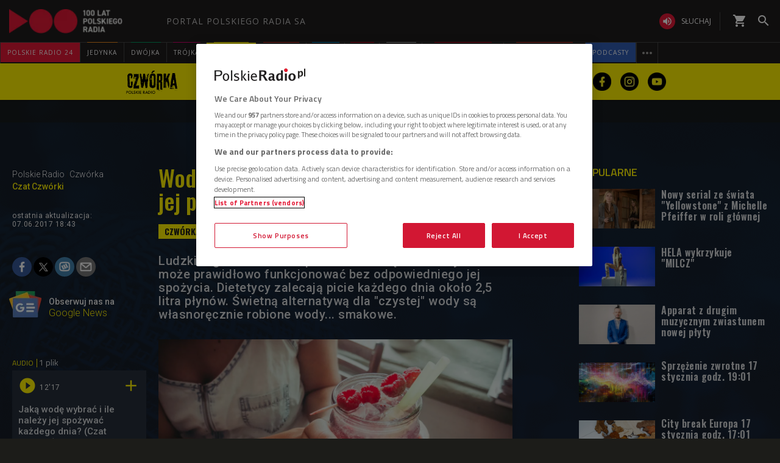

--- FILE ---
content_type: image/svg+xml
request_url: https://static.prsa.pl/App_Themes/_Czworka_v2/assets/images/logotyp_poziomy.eps.svg
body_size: 73866
content:
<?xml version="1.0" encoding="utf-8"?>
<!-- Generator: Adobe Illustrator 16.0.4, SVG Export Plug-In . SVG Version: 6.00 Build 0)  -->
<!DOCTYPE svg PUBLIC "-//W3C//DTD SVG 1.1//EN" "http://www.w3.org/Graphics/SVG/1.1/DTD/svg11.dtd">
<svg version="1.1" id="Layer_1" xmlns="http://www.w3.org/2000/svg" xmlns:xlink="http://www.w3.org/1999/xlink" x="0px" y="0px"
	 width="2834.65px" height="1133.86px" viewBox="0 0 2834.65 1133.86" enable-background="new 0 0 2834.65 1133.86"
	 xml:space="preserve">
<g>
	<g>
		<path fill="#FFF200" d="M409.683,918.153c-7.075,0-14.247-1.1-21.359-3.287l-0.322-0.092c-17.186-0.26-29.065-1.656-39.182-4.615
			c-1.73-0.473-3.451-1.041-5.153-1.682l-0.921-0.355c-2.172-0.836-4.261-1.785-6.261-2.855c-1.441-0.307-2.963-0.66-4.549-1.051
			c-2.242-0.557-4.446-1.266-6.6-2.102c-18.283-7.127-33.642-15.369-45.638-24.484c-5.176-3.936-9.61-8.764-13.083-14.254
			c-0.284-0.438-2.689-4.119-9.536-11.293c-19.238-14.92-29.484-38.641-36.392-58.502c-0.274-0.801-0.534-1.6-0.771-2.41
			c-3.508-11.824-4.815-23.938-3.885-36c0.288-4.002,0.288-8.521,0.288-13.312v-13.033l-0.418-12.596
			c-0.069-2.111-0.018-4.213,0.154-6.316c0.372-4.494,0.684-8.484,0.684-11.674c0-3.34-0.327-7.547-0.704-12.43
			c-0.106-1.396-0.167-2.855-0.167-4.252v-21.273c-1.521-8.549-2.27-16.66-2.27-24.65c0-9.947,1.154-18.672,2.415-25.723
			c-0.056-0.818-0.093-1.638-0.116-2.457c-0.229-1.199-0.428-2.176-0.596-2.939c-1.433-4.93-2.158-10.037-2.158-15.182
			c0-28.558-0.54-43.359-0.791-48.754l-2.674-40.951c-0.079-1.181-0.121-2.372-0.121-3.563v-14.841
			c-1.893-11.406-4.387-36.736-4.968-103.486l-0.441-48.561c-0.015-1.307,0.023-2.619,0.102-3.925
			c-3.229-19.441-2.609-37.378,1.864-53.424c3.894-14.294,9.75-28.118,17.447-41.197c0.247-0.739,1.093-3.228,1.093-3.228
			c1.503-4.427,3.568-8.647,6.145-12.539c0.209-0.424,0.62-1.266,1.201-2.624c5.54-19.704,20.354-32.992,30.438-40.574
			c4.459-4.813,9.781-9.651,16.074-14.609c6.369-5.015,13.772-8.548,21.675-10.349c2.675-0.609,8.382-1.968,18.587-4.65
			c1.484-0.777,3.223-1.666,5.228-2.666c4.327-2.154,8.917-3.726,13.661-4.67c1.764-0.349,3.419-0.707,4.986-1.042
			c5.27-1.126,10.721-2.288,16.852-2.902c1.823-0.186,3.647-0.274,5.474-0.274c0.461,0,0.927,0.004,1.391,0.014
			c0.125-0.022,0.256-0.042,0.392-0.065c3.115-0.549,6.279-0.823,9.446-0.823c37.429,0,63.978,3.702,83.556,11.656
			c6.233,2.54,11.936,6.2,16.824,10.791c1.32,0.759,4.256,2.297,9.688,4.567c23.712,5.582,42.842,23.522,52.416,49.839
			c1.842,5.06,2.92,10.358,3.209,15.725c3.298,6.656,6.67,13.987,10.066,21.903c1.027,2.391,1.879,4.848,2.558,7.354
			c3.241,12.057,3.679,24.643,3.679,35.359c0,4.963,0,12.354-0.475,22.471v9.433c0.894,6.032,1.345,12.07,1.345,18.029
			c0,7.055-0.642,14.028-2,21.478c0.209,5.852,0.544,16.168,1.093,34.662c1.292,32.741-18.215,60.323-49.862,70.495
			c-9.661,3.168-20.209,4.638-33.15,4.638c-2.897,0-5.972-0.075-9.223-0.223c-0.717-0.033-1.428-0.079-2.14-0.144
			c-2.442-0.21-9.271-0.224-15.634-0.224c-0.907,0.084-1.93,0.209-2.953,0.32c-4.339,0.479-8.823,0.973-13.624,0.973
			c-6.187,0-12.206-0.791-18.005-2.376c0.441,6.195,0.805,13.228,1.004,21.112c0.056,2.122-0.014,4.248-0.209,6.363
			c-0.015,0.177-0.028,0.354-0.042,0.531c0.488,2.954,0.739,5.949,0.739,8.944v9.567c4.348-0.978,8.954-1.623,13.823-1.902
			c3.256-0.54,6.754-0.86,10.498-0.86c2.688,0,5.437,0.163,8.335,0.487c19.171-3.204,34.186-4.702,46.871-4.702
			c16.266,0,31.679,7.251,42.052,19.781l5.279,6.326c5.392,6.428,8.358,9.974,11.424,15.833c0.888,1.712,1.693,3.46,2.4,5.247
			c3.354,8.493,5.126,18.066,5.126,27.666c0,5.329-0.679,11.357-2.076,18.316c1.01,7.125,1.197,14.289,0.568,21.769
			c-0.056,0.67-0.103,1.181-0.136,1.618c1.666,13.619,1.814,27.107,0.438,40.104c-0.033,0.289-0.065,0.586-0.103,0.875
			c-0.907,7.414-1.368,14.715-1.368,21.723c0,12.873,0.888,20.205,1.438,23.516c2.298,13.07,0.813,24.764-1.438,34.057v43.275
			c0,15.684-1.958,28.689-5.977,39.768c-0.567,1.562-1.2,3.088-1.902,4.588c-6.526,13.889-16.99,26.428-31.154,37.33
			c-6.112,6.074-13.885,11.787-24.005,17.713c-1.609,1.061-3.312,2.111-5.148,3.264c-3.568,2.215-9.057,5.629-16.313,10.299
			c-4.842,3.107-10.135,5.443-15.698,6.893c-1.382,0.363-3.772,0.92-7.057,1.674l-1.86,0.42c-5.042,2.027-9.861,3.775-14.233,5.367
			l-2.544,0.93c-0.674,0.244-1.358,0.477-2.042,0.699C423.628,917.081,416.702,918.153,409.683,918.153L409.683,918.153z"/>
		<path d="M506.286,580.747c0,1.786-0.438,5.414-1.805,11.238c-0.87,4.521-0.87,8.977,0,13.068
			c0.488,2.672,0.902,6.289,0.488,11.247c-0.488,5.405-0.488,9.423,0,12.141c1.317,10.344,1.317,19.861,0.414,28.354
			c-1.372,11.209-1.772,20.725-1.772,28.355c0,13.98,0.87,24.771,2.238,32.836c0.906,4.979,0,10.363-2.238,17.154v50.857
			c0,9.004-0.901,16.186-2.702,21.145c-3.172,6.752-9.461,13.525-18.455,19.779c-2.266,3.16-7.652,7.244-16.257,12.166
			c-0.4,0.447-8.057,4.977-22.024,13.963c-1.791,0.465-5.851,1.34-11.697,2.697c-6.298,2.689-12.615,4.922-18.903,7.219
			c-2.703,0.865-5.852,0.865-9.907-0.512c-4.94-1.303-8.094-2.223-9.452-2.223c-15.721,0-26.098-0.865-31.959-3.098l0.917,0.354
			c-0.917-0.865-2.697-2.166-5.423-3.973c-3.141-0.465-7.205-0.92-12.586-2.27c-13.991-5.451-24.759-11.246-32.434-17.08
			c-4.036-6.373-10.753-14.447-20.205-23.916c-6.758-3.609-13.549-15.248-20.271-34.596c-1.344-4.531-2.288-9.9-1.795-16.271
			c0.451-6.271,0.451-12.113,0.451-17.525v-13.936l-0.451-13.508c0.451-5.404,0.87-10.801,0.87-16.176
			c0-5.451-0.418-10.867-0.87-16.682v-26.576c-1.358-6.26-2.269-12.586-2.269-19.348c0-6.746,0.911-13.062,2.269-19.836
			c0.451-2.176,0.451-5.812,0-9.812h1.297v-3.629h-1.297c-1.358-7.656-2.269-11.693-2.725-13.023
			c0-25.256-0.414-42.391-0.875-51.852l-2.712-41.416v-20.204c-2.665-11.265-4.498-44.15-4.967-98.598l-0.441-48.583
			c0.441-3.149,0.441-5.387,0.441-6.787c-3.117-14.368-3.117-26.056-0.441-35.54c3.167-11.702,8.121-22.517,14.86-32.866
			c0.452-1.8,1.382-4.498,2.754-8.544c2.195-3.145,4.903-8.549,8.042-16.637c0-3.628,4.981-9.014,15.306-16.201
			c2.275-3.149,6.303-7.209,12.601-12.167c5.879-1.34,14.838-3.596,26.573-6.739c0.902-0.461,4.046-2.247,9.465-4.945
			c6.707-1.335,12.136-2.712,16.637-3.163c2.229,0.451,6.257,0,11.229-0.875c29.741,0,50.844,2.702,63.003,7.643
			c4.966,5.4,15.767,11.242,31.98,17.555c7.196,0.418,12.606,5.845,16.202,15.726c0,4.033,0.437,8.539,1.316,13.042
			c3.205,5.897,7.704,14.903,13.099,27.471c1.335,4.958,1.809,11.693,1.809,21.172c0,4.963,0,11.68-0.474,21.158v2.219v13.093
			c0.874,4.442,1.344,8.992,1.344,13.462c0,5.888-0.87,11.288-2.261,17.111c0-3.145,0.489,10.795,1.391,40.997
			c0.4,8.497-3.623,13.912-12.163,16.604c-5.413,1.805-13.065,2.27-22.967,1.805c-4.939-0.423-12.139-0.423-21.564-0.423
			c-3.64,0-11.743,1.292-15.339,1.292c-2.223,0-4.042-0.405-5.856-1.292c-6.73-1.382-10.739-4.074-11.688-8.996
			c-1.377-1.795-1.791-3.586-1.791-5.899c0-2.678,0.887-5.892,3.107-9.935c3.642-6.726,5.893-11.651,6.34-14.367
			c-0.447-4.954-1.829-13.935-4.973-26.099c-0.442-2.255,0.461-8.535,3.67-19.819c1.303-4.897,0.404-12.111-2.753-20.708
			c-2.651-8.972-6.302-14.841-10.363-17.991c-5.884-4.056-9.907-6.721-13.057-7.596c-8.083-2.283-17.093,0-27.461,7.596
			c-10.349,7.675-15.288,15.792-15.288,24.317c0.479,2.706,2.697,9.484,5.88,20.265c-1.811,5.401-3.183,13.465-3.611,24.294
			c3.611,17.112,4.94,28.391,4.015,33.792c-0.894,5.381-1.345,10.768-0.894,16.191c0.489,5.841,0.489,11.222,0.489,16.613
			c0,8.125,0,16.187-0.489,24.782c1.345,8.568,2.703,22.014,3.154,39.578c-0.451,4.972-0.451,9.879,0.466,14.433v42.783
			c0,25.702,1.78,45.46,4.953,58.967c1.325,4.932,1.325,10.744,0.423,18.467c-0.423,2.203-0.423,5.367-0.423,8.549
			c0,3.115,0.423,6.307,0.897,9.469v22.951c0,22.883,0,39.592-0.474,49.926c-0.423,20.299,1.354,34.689,5.878,42.756
			c1.327,1.35,4.011,4.492,8.991,8.584c3.624,0.457,6.772,0.457,9.884,0.457c11.275,0,19.782-2.725,24.745-7.691v5.412h40.54v-1.385
			l27.903,1.385v-2.727c-8.544,0-14.415-1.328-18.475-4.035l-10.344,1.814h-4.046v1.33l-35.578-1.795l2.735-2.699
			c3.158-5.852,4.484-12.168,4.484-18.465c0.455-23.416,0-58.486-1.326-104.896c-0.452-4.019,0-7.6,0.447-11.693
			c1.334-10.297,0.46-22.457-3.605-35.982c-0.907-3.154-1.368-5.414-1.368-6.697c0-8.615,6.307-13.098,19.373-12.652
			c1.334-0.883,3.624-0.883,6.721-0.446c3.604,0.446,6.326,0.902,8.117,0.446c18.005-3.201,32.428-4.958,43.666-4.958
			c6.316,7.628,9.888,11.712,10.376,12.651C505.848,575.352,506.286,578.087,506.286,580.747z M294.298,622.152h2.26l2.68-4.056
			v-1.34h-1.332v-2.242l-3.609-3.172h-2.269l-4.484,6.336l2.698,3.088h4.055V622.152z M303.304,731.56v-3.209l-2.707-3.6l-3.6,3.6
			l3.6,3.209H303.304z M324.876,728.351l1.381-4.91c-1.381-4.568-4.08-8.086-8.079-10.393l-4.558,4.939v6.764l3.158,3.6H324.876z
			 M343.36,573.538l-1.791-6.773l1.791-6.735l-1.791-6.744v-25.712h-1.372l-1.325,1.404v-13.521h-2.722v6.73l1.349,1.349
			l-4.93,2.279v4.503l0.884,1.339l-3.586,1.339l1.303,9.014h2.284l4.488-5.414l-1.791,10.81l1.791,17.145v2.214l-8.075-5.387h-2.292
			l-1.317,1.759l-3.186-3.107h-1.312v3.107h2.716c1.782,7.721,4.927,11.787,8.978,11.787l-3.586,4.958v3.125
			c2.228,4.977,4.935,7.182,8.075,7.182v1.797c0,2.307-2.679,3.608-8.075,3.608v2.716l6.284,8.094l5.419-1.35V581.63h-1.372
			l-4.047,3.582l-2.697-3.582v-1.748h2.697v-4.958l-2.697-5.452v-1.367h4.488l2.256,6.819h1.372L343.36,573.538z M321.76,595.594
			l1.312,1.349l4.066-3.59v-1.806l-2.261-1.358l-3.117,3.164V595.594z M324.476,656.368l3.099-4.039h-4.503v4.039H324.476z
			 M328.532,480.326v1.357c4.037,2.271,6.27,4.48,7.618,6.317h-0.888v4.911h2.679v-2.655h2.256v-19.801h-2.256v-2.693h-2.679v5.373
			h1.344v7.19h-1.805l-1.349-1.805h-2.698L328.532,480.326z M340.197,687.886v-19.881h-3.59v3.637c-5.438,0-8.075,3.146-8.075,9.473
			l6.73,4.908l-1.81,6.766l1.81,6.744v2.289l-2.693,7.189v1.385h4.038l-6.74,5.396v2.195l1.303,1.406l2.284-1.406l1.81,0.885
			l-1.81,7.246h5.419v-6.725h0.428v-10.383h-0.428v-21.125H340.197z M339.3,508.703l-1.358-6.321v-1.8l1.358-1.833l-1.358-4.432
			h-1.334l-1.805,1.283v1.409l1.805,1.739v1.833c-4.512,0-6.74,0.906-6.74,3.14v2.279l1.303,1.315h2.284l1.349-1.315h1.805v2.702
			H339.3z M340.197,659.958v-1.422c0-2.168-2.256-3.965-6.744-5.359h-1.358v3.191L340.197,659.958z M332.569,450.622l1.335,1.35
			v1.362l-1.335,1.805l3.581,3.558l2.722-3.558v-1.805l-2.265-2.289h2.265v-6.727l-2.722-3.623h-3.581v4.968
			c1.791,0,2.693,1.804,2.693,4.958H332.569z M338.872,757.171v-20.68h-2.722c0,5.367-1.349,8.111-3.581,8.111l3.581,3.99
			l-2.246,5.006l1.358,0.846v4.541h2.679v-1.814H338.872z M335.263,402.059v7.181h2.679v-7.181H335.263z M335.263,416.9v8.103h2.679
			V416.9H335.263z M337.941,461.897l-2.679-3.2v4.577h1.344L337.941,461.897z"/>
		<path fill="#FFF200" d="M783.884,945.882c-5.453,0-10.718-0.799-15.68-2.287c-10.513-1.535-33.587-4.566-48.923-6.588
			c-2.274,0.01-8.541,0.279-21.34,2.568c-12.876,2.455-24.084,3.656-34.257,3.656c-9.018,0-17.191-0.922-24.921-2.818
			c-0.371-0.037-2.883-0.336-8.237-0.336c-8.935,0-21.144,0.811-36.294,2.4c-8.452,0.875-16.261,1.301-23.322,1.301
			c-68.012,0.01-81.9-43.859-84.532-57.303c-2.934-14.215-2.093-29.992,2.754-49.107c2.395-10.197,3.497-15.461,3.985-17.965
			c0-5.508-0.715-12.762-2.134-21.627c-1.423-9.098-2.046-16.15-2.046-23.07c0-30.979,9.228-65.258,27.428-101.92
			c2.163-4.799,10.009-25.498,29.997-106.049c4.237-17.07,9.698-33.005,16.326-47.634c-4.074,0.949-8.247,1.429-12.423,1.429
			c-10.559,0-21.164-3.056-30.415-9.266l-2.694-1.805c-15.102-10.14-24.163-27.136-24.163-45.327v-2.703
			c0-4.679,0.6-9.288,1.758-13.73c-6.213-8.967-11.521-20.433-15.075-35.074c-1.022-4.219-1.54-8.536-1.54-12.875
			c0-30.573,8.758-51.583,19.684-65.895c0.679-7.763,2.526-17.317,6.145-32.35c2.664-10.922,3.562-20.21,2.781-28.54
			c-0.145-1.396-1.192-4.172-2.992-7.604c-15.325-29.057-11.697-61.658,9.759-87.114c12.354-14.935,31.392-23.727,51.898-23.727
			c11.433,0,23.387,2.679,35.518,7.981c1.343,0.591,2.376,0.991,3.13,1.255l51.331-5.85c3.93-0.493,8.01-0.726,12.447-0.726
			c9.107,0,19.815,1.028,33.708,3.238c16.169,2.623,21.112,2.935,22.498,2.943c5.256,0,13.712-1.25,25.165-3.734
			c9.981-4.117,20.471-6.266,30.768-6.266c2.795,0,5.595,0.162,8.326,0.475c0.267,0.032,0.53,0.065,0.795,0.098
			c17.293,2.25,72.886,16.814,62.067,109.877c-1.149,10.126-1.923,18.264-2.433,24.767c20.577,1.363,38.773,14.271,46.769,33.508
			c8.464,20.358,3.851,43.819-11.704,59.453l-4.483,4.507c-10.246,10.307-24.172,16.093-38.704,16.093h-4.074
			c-1.684,0-3.348-0.075-4.995-0.224c-0.098,0.241-0.19,0.474-0.29,0.716c-0.147,14.316-5.897,27.764-15.646,37.689
			c-1.507,3.889-2.95,7.675-4.346,11.358c18.485,8.745,31.267,27.569,31.267,49.37v5.414c0,30.14-24.437,54.587-54.587,54.587
			h-12.741l-11.651,37.555c-5.892,29.833-12.284,57.463-19.516,84.363c-0.778,3.154-1.753,6.383-2.949,9.768
			c15.344-2.139,27.438-3.154,37.805-3.154c31.488,0,49.648,13.062,59.341,24.012c12.483,14.113,18.206,32.643,16.176,52.318
			c-0.479,6.121-1.757,22.551-3.874,49.852c-0.065,2.418-0.078,12.521,2.758,37.268c0.927,6.445,0.927,12.074,0.927,16.67
			C854.216,919.714,818.832,945.882,783.884,945.882L783.884,945.882z"/>
		<path d="M800.057,760.778c-0.429,5.434-1.753,22.469-4.028,51.77c-0.423,8.541,0.433,24.291,3.145,47.686
			c0.455,2.734,0.455,5.852,0.455,9.471c0,14.398-5.39,21.592-15.743,21.592c5.875,0-13.939-2.689-58.508-8.541
			c-7.188-0.92-19.848,0-37.383,3.145c-16.215,3.125-28.322,3.6-36.866,1.332c-11.281-2.615-31.973-2.252-62.592,0.955
			c-30.15,3.109-46.383-0.955-48.588-12.213c-1.386-6.717-0.441-15.303,2.205-25.611c3.186-13.523,4.972-22.066,5.428-25.721
			c0.479-9.844-0.456-21.508-2.698-35.498c-0.921-5.896-1.359-10.346-1.359-14.438c0-22.447,7.224-48.588,22.057-78.289
			c6.791-14.439,18.02-53.083,33.758-116.535c5.386-21.685,13.039-41.015,23.396-57.695h1.396l0.87-0.46h1.33l1.376,0.46
			l-1.376,1.349l2.744,13.061l-1.368,4.093l1.368,5.396v22.018l1.307,22.559h-1.307v2.689l1.307,1.348v1.341l-1.307,1.329
			l1.307,3.592l-1.307,15.795l1.307,10.819h2.27c0-5.005,0.894-8.605,3.163-10.819v-2.242c-2.27-2.26-3.163-6.324-3.163-12.158
			v-9.004l1.81-10.346v-1.377l-1.81-22.539l1.339-10.336l-1.339-1.348h1.339v-2.699h0.47v4.047h2.707v-2.668
			c-4.079-5.871-6.306-10.801-6.306-14.429l1.79-6.781h3.163l1.354,1.339l2.231-2.68h1.377l-1.377,6.782v1.339
			c1.787,0,2.693-2.251,2.693-6.781h0.503c2.227,1.339,3.554,4.102,3.554,8.12v6.279h1.381l2.233-2.679v-11.72l2.683-5.824h1.382
			v4.483l3.11-1.349l2.279,6.791l4.042-1.404h0.465l1.341,1.404l1.822-1.404h0.457l1.293,1.404c0,4.019,0.9,5.833,2.265,5.833h1.381
			l2.684-9.935v-1.341l-1.38-1.349l3.149-0.46c6.79,0,10.818,0.949,13.06,3.15h1.359v-2.689c3.149,0,4.976-0.46,5.376-1.795
			l6.354,1.335h0.884l2.692-2.674v-1.321h-22.487l-28.397-1.796l-4.451,1.796l-13.959-1.796h-2.707l-6.754,1.796l-2.269-0.986
			c7.213-11.661,14.873-40.001,23.456-85.035l-13.518,3.214c-5.888-3.214-14.436-4.997-25.683-4.997h-20.234v-4.925l14.382-2.73
			l-2.679-2.726c5.828-36.453,10.777-54.886,15.712-54.886h6.777v3.159c-7.684,13.944-11.274,26.108-11.274,36.913v17.54h25.654
			l-2.655-2.726v-13.029c0-3.158,8.959-11.242,26.993-23.875c3.148-4.907,4.977-10.778,4.977-17.983h4.018v-1.771l-8.995-2.707
			l-13.475,4.479v-4.479c0-2.27,5.334-5.373,15.67-9.461c6.8,0,13.084,2.688,18.489,8.126v-2.283
			c0.474-1.754,0.474-3.628,0.474-4.936c0-7.185-4.534-10.8-13.521-10.8c-3.116,0-6.279,0.428-9.469,0.888
			c-17.94,3.168-29.674,5.368-35.535,5.838c-22.964,2.288-40.081,4.963-51.295,7.661c-1.818,0.465-4.06,0.902-6.795,0.902
			c-1.331,4.493-8.526,8.544-20.675,11.703l-2.712,2.702v6.74h2.712l9.015-4.953c16.638,0,25.177,13.995,25.177,41.833
			c-8.539,7.261-17.089,10.861-25.177,10.861c-11.289,0-18.479-8.577-22.526-25.251c0-22.489,6.781-36.457,20.25-41.838
			c0-2.233,1.363-4.047,3.611-5.396c-3.154-2.675-4.49-6.783-4.49-11.689c0-4.498,1.801-13.503,4.94-26.545
			c4.061-16.661,5.41-31.968,4.061-46.396c-0.954-9.415-4.061-18.466-9.001-27.885c-4.972-9.429-4.037-18.038,3.154-26.564
			c4.442-5.372,12.558-5.833,23.847-0.907c11.229,4.944,20.242,6.759,27.419,5.888l55.396-6.316c6.727-0.879,17.081,0,31.067,2.224
			c13.959,2.27,24.279,3.622,31.048,3.622c11.25,0,25.196-2.269,42.772-6.32c5.796-3.145,11.233-4.024,15.266-3.563
			c13.541,1.763,18.479,18.419,14.876,49.442c-3.582,31.526-4.523,52.243-3.16,61.695c2.681,17.126-4.021,43.685-20.255,79.686
			c1.344,0,1.344,0.861,3.144,0.861v2.307l-5.879,3.102c-0.424,1.805-1.781,4.543-3.582,8.112v0.869
			c-11.251,28.842-21.606,57.164-30.122,85.533l-26.539,85.537c-5.019,25.676-11.267,54.02-19.392,84.197
			c-2.247,9.461-9.457,23.379-20.707,41.891c-5.884,9.441-8.537,17.516-8.537,25.191c0,5.822,1.814,10.779,5.434,15.256
			l-0.457,0.512v4.037l1.331,1.348l-1.331,1.342v2.678h1.75v-9.404c1.366,1.795,2.265,2.688,2.725,2.688
			c4.953,3.145,12.163,3.574,22.052,0.875c6.725-1.768,24.772-4.922,54.926-8.977c13.01-1.814,22.926-2.67,30.546-2.67
			C794.237,744.175,801.433,749.569,800.057,760.778z M555.25,459.196v2.236l-4.977,4.513l-2.693-1.81v-2.703l2.693-2.236H555.25z
			 M578.157,741.858v-2.709h-8.088v2.709H578.157z M578.157,786.427v-1.303l-1.334-1.359l-4.032,2.662v2.717L578.157,786.427z
			 M597.554,743.196v-2.688h-4.048l2.674,2.688H597.554z M638.032,357.914l-7.65,6.748h-6.73v-6.748h-18.456
			c0,4.502-1.354,6.748-4.033,6.748h-4.982v-9.446l4.982-4.493l11.215,2.688l18.004-2.688l7.65,2.688V357.914z M612.377,743.196
			v-2.688l-12.592-1.359v4.047H612.377z M613.73,580.281v-2.708l-4.037-4.035h-4.498l-3.619,4.035l4.939,5.434h4.512L613.73,580.281
			z M617.335,670.751l2.232-2.746h-3.6v1.404L617.335,670.751z M653.83,737.356h-2.703l-15.75-4.457
			c0,3.078-1.386,4.457-3.609,4.457v-1.379l-2.692,2.764v0.408l16.178,2.709c4.958-1.35,8.084-2.252,8.577-3.117V737.356z
			 M635.376,372.31v-1.787l4.023-5.861l4.513,5.861l-5.88,4.503L635.376,372.31z M656.484,404.733
			c0.456-2.26,1.838-4.981,3.187-8.996c-4.094,3.153-9.907,7.623-17.579,13.502v4.903h11.737L656.484,404.733z M659.219,567.687
			h1.317l4.531,29.684h1.822c1.75-6.707,3.116-10.334,4.015-10.781l-0.899-1.377c0-3.106,2.708-4.931,8.107-4.931v-1.386
			l-1.375-1.322l-8.098-4.035l-1.293-1.35h-0.457v2.735h-1.822l-1.341-17.191l3.163-2.67c-1.822-13.507-3.628-20.251-4.977-20.251
			h-1.376v25.666L659.219,567.687z M692.509,823.349v-2.68h-5.827l-1.382,1.348c0-1.83-1.772-2.723-4.925-2.723
			c0-4.029-0.903-6.291-2.262-6.291h-1.375l1.375,9.014l-1.795,5.369v2.697l0.42,1.34h1.375l4.941-8.074H692.509z M676.737,774.706
			v2.68l1.375,1.412h1.359l0.903-1.412l-2.262-2.68H676.737z M676.737,782.845v7.629h1.375l2.262-2.68l-2.262-4.029l3.586-0.92
			l-2.228-2.697L676.737,782.845z M676.737,794.528v1.352l1.375,1.281h1.359l0.903-1.281v-1.352l-0.903-1.35h-1.359L676.737,794.528
			z M685.299,583.007l-3.601,4.559l3.601,0.418v-0.418h1.833v-1.404L685.299,583.007z M695.202,515.936v-1.377l-1.786-2.711
			l-2.261,2.711v1.377H695.202z M753.724,506.466l4.475-5.414h29.741v5.414H753.724z M836.535,343.047h8.559l-4.484,4.507h-4.074
			V343.047z"/>
		<path fill="#FFF200" d="M1138.665,918.765c-4.075,0-8.284-0.178-12.522-0.521c-35.144-2.92-62.507-20.92-74.96-48.754
			c-4.534-7.73-7.696-15.953-9.478-24.605c-5.173,16.4-15.48,32.67-30.745,48.615c-9.606,10.029-22.67,16.029-36.537,16.764
			c-5.214,0.27-10.614,0.418-16.057,0.418c-5.354,0-10.888-0.139-16.454-0.408c-16.407-0.734-30.281-4.234-41.974-10.615
			c-18.289-7.041-32.644-19.637-41.077-35.992c-12.098-17.926-18-40.809-18-69.611c0-4.576,0-10.223,0.619-16.967
			c1.511-22.549-0.045-34.707-1.456-40.707c-19.029-47.082-28.117-91.893-27.024-133.252c0.079-2.985,0.399-5.943,0.958-8.836
			c-0.204-3.023-0.153-6.084,0.159-9.154c0.804-7.889,1.222-23.404,1.524-37.545c0.011-0.596,0.039-1.2,0.066-1.795
			c0.107-1.945,0.029-8.604-3.014-28.42c-3.231-21.075-4.68-35.55-4.68-46.922c0-11.4-0.376-21.429-1.144-30.499
			c-0.349-1.711-0.618-3.456-0.805-5.218c-0.245-1.699-2.735-16.624-21.66-92.919c-1.015-4.088-1.555-8.284-1.601-12.502
			c-0.399-34.089-1.299-69.965-2.665-106.635c-0.302-8.069,1.194-16.113,4.376-23.536c2.679-6.261,6.348-12.261,16.155-28.308
			l4.506-7.386c9.912-16.262,27.573-26.182,46.616-26.182h14.406c8.78,0,17.427,2.115,25.215,6.172
			c16.255,8.464,32.391,21.688,49.316,40.414c0.591,0.652,1.177,1.299,1.744,1.964c4.186-6.833,9.842-12.699,16.619-17.14
			c29.114-19.089,47.438-27.011,65.123-28.122c1.67-0.112,3.462-0.177,5.368-0.177c13.424,0,30.333,3.172,56.523,10.604
			c13.294,3.768,24.661,12.443,31.815,24.271c1.628,2.694,3.256,5.512,4.882,8.461c7.238-7.885,16.615-13.41,26.852-15.996
			c7.94-10.177,19.443-17.508,32.82-20.056c12.912-2.465,25.833-3.656,39.498-3.656c7.946,0,19.704,0.483,34.947,1.442
			c15.702,0.995,30.218,8.707,39.818,21.177l13.511,17.541c2.168,2.818,4.058,5.832,5.638,9.014
			c6.26,12.604,9.307,28.056,9.307,47.242c0,14.489-5.762,28.383-16.008,38.625c0.005-0.004,0.005-0.004,0.005-0.004
			c0.069,0-4.275,6.549-5.27,28.694c-2.644,59.061-5.816,76.909-8.848,87.392c-1,3.452-2.336,6.792-3.99,9.978
			c-4.271,8.233-10.651,23.694-14.567,33.392c-0.009,0.176-5.415,106.291-5.415,106.291c-0.53,10.428-4.041,20.475-10.107,28.968
			c-0.596,0.828-3.177,4.596-7.387,12.996l-2.32,65.248c-0.117,3.229-0.518,6.438-1.2,9.592
			c-4.103,18.994-6.425,47.014-6.892,83.283c-0.526,56.83-1.648,84.432-4.15,101.643c-1.168,8.045-4.131,15.748-8.654,22.512
			c-5.011,7.488-11.705,15.777-19.36,23.971c-3.046,3.268-6.478,6.141-10.228,8.57
			C1183.181,912.978,1162.275,918.765,1138.665,918.765L1138.665,918.765z"/>
		<path d="M1216.582,542.011c-4.502,6.308-10.399,16.689-17.129,31.527l-2.72,76.531c-4.954,22.922-7.61,54.457-8.123,94.105
			c-0.438,47.193-1.293,78.719-3.584,94.494c-2.684,4.02-7.173,9.889-13.896,17.08c-10.353,6.707-23.865,9.451-40.526,8.084
			c-16.628-1.377-27.034-8.084-30.624-19.35c-3.583-4.947-5.394-10.316-5.394-16.689c0-2.66,0-4.9,0.421-6.279
			c1.819-9.439,1.391-18.9-0.883-28.336c-15.303-59.867-22.917-103.061-22.917-128.689v-31.519l5.842,0.894l1.373-6.727
			l-4.996-0.947l-2.218-1.33c0-32.393-2.759-50.457-8.559-54.002c-2.326-0.902-5.842-1.823-11.222-2.754
			c-4.005,7.247-5.783,17.582-5.783,31.508c-6.316,10.373-9.86,17.582-11.171,21.154h-1.35l-0.502,6.81
			c-4.024,12.614-7.121,36.401-9.818,71.556c-2.201,31.033-6.721,53.127-13.49,66.623l-4.041-1.348l-4.953,0.865v1.832l2.729,2.234
			h1.289l1.856-0.475v1.385h0.433h0.856c-5.396,10.383-8.489,17.08-9.893,20.225l-7.163,35.08
			c-1.792,8.613-8.104,18.93-18.894,30.195c-8.545,0.455-17.564,0.455-27.001,0c-9.483-0.426-16.684-2.232-21.13-5.814
			c-9.005-2.334-14.903-7.246-17.144-13.971c-7.215-8.578-10.807-22.551-10.807-41.91c0-4.018,0-8.055,0.443-12.537
			c1.836-26.57,0.468-47.334-4.052-62.645c-17.083-41.352-25.187-79.641-24.27-114.293l22.941,3.146l0.437-6.764l-11.694-1.35
			l-6.744-6.26l4.055-4.02l-3.196-1.35l-1.363,0.865v4.504l-3.581-2.689c0.922-9.033,1.386-22.977,1.792-41.909
			c0.493-9.022-0.87-22.074-3.563-39.651c-2.693-17.535-4.051-30.061-4.051-38.648c0-13.088-0.437-26.609-1.8-40.048l2.25-1.804
			v-1.363l-2.697,1.805c-0.902-8.591-8.562-42.294-22.967-100.365c-0.42-35.597-1.34-71.551-2.7-108.031
			c1.359-3.172,7.226-12.581,17.104-28.791h14.406c10.366,5.4,21.6,14.819,34.199,28.791c5.858,6.308,8.563,13.959,8.563,22.977
			c0,4.47-0.465,8.508-1.791,12.61c-4.061,13.921-4.54,28.308-0.915,43.615c10.794,24.782,20.26,50.871,28.386,77.411
			c3.13,10.758,3.13,25.661-0.479,45.011c-3.155,17.117-0.452,28.349,9.013,34.252c4.023,2.172,9.418,2.172,17.088,0
			c4.95-16.703,8.996-42.383,11.267-76.555c2.673-37.327,5.818-63.439,8.999-77.416c1.792-7.191,2.656-22.048,2.266-44.56
			c0-17.991,2.256-32.386,6.228-43.666c18.457-12.104,31.578-18.895,38.703-19.293c7.187-0.522,21.477,2.223,43.481,8.464
			c3.573,5.913,8.531,14.921,14.377,27.95c0.457,1.354,0.457,3.159,0.457,4.502c0,3.093-3.605,10.344-3.605,12.145
			c1.362,3.181,4.972,15.331,11.688,37.36c0.462,13.046,2.703,31.935,5.856,57.591c4.977,21.183,6.34,44.142,4.022,68.421
			c-0.432,6.781-0.872,12.624-0.872,17.135c0,17.061,2.701,31.963,8.08,44.963c4.106,0.921,6.758,0.921,8.581,0
			c7.605-4.051,13.507-19.297,17.102-44.963c1.349-5.908,2.726-9.484,3.141-10.791l1.357-1.386l-0.906-0.931l5.897-19.758
			c4.903-17.549,7.625-35.555,7.21-54.909c0.88,0.888,2.209,1.814,4.019,2.218l5.395,1.837h7.645l8.109-5.865l-5.417-7.619v-20.777
			h5.417c15.773,22.094,26.542,34.676,31.532,36.931h2.684l2.251-2.67c4.958,4.037,7.168,7.633,7.168,11.68
			c10.367-5.443,15.336-13.042,15.336-22.503c-4.091-10.368-7.653-15.736-10.361-15.736h-4.975l4.975,13.075l-1.781,8.977h-3.194
			v-4.046c-7.605,0-13.025-1.804-17.094-4.93c-12.154-17.582-20.274-26.573-24.299-26.573h-13.009l-2.257,1.79v-25.177h17.95
			c10.338,0,22.046,4.015,36.011,11.643h2.697v6.308l7.683,7.227h4.935l2.718-7.227l-2.718-17.951l2.718-11.758l-5.398-4.94h-9.938
			v4.94c0,2.758,2.686,4.037,7.683,4.037v19.363h-7.683v-7.627c0-4.015-17.964-8.992-54.402-15.773l-2.257,2.758l-2.731-13.525
			h-4.511v20.242c0,9.451-1.836,18-4.902,25.67l4.902,26.573l-5.85,0.428c-0.415-8.136-0.415-16.205-0.415-24.304
			c1.778-10.367,2.656-27.484,3.153-51.791c-0.498-2.652-0.911-4.931-0.911-7.201c0-7.651,1.772-14.381,5.382-19.778
			c0.418-1.799,1.329-4.507,3.151-8.107v4.028c0,8.541,3.614,17.121,10.337,25.187c27.939,0,41.884-8.512,41.884-25.187
			l-4.935-9.419v-2.284h7.619l1.787,2.284c4.52,13.498,8.53,20.21,12.635,20.21h2.68l2.718-1.792
			c-1.365-7.66-4.091-11.711-7.653-11.711c-2.252-4.949-4.489-8.526-7.231-10.74l-1.352-0.944h-0.887l-2.697-2.675h-1.327
			l-4.064-2.284c-0.438,0-0.873,0-0.873-0.428l-5.461-1.396h-0.883c-1.317,0-3.592-0.399-5.847-1.274
			c-3.163,0-5.429-0.501-6.754-0.935c9.452-1.804,18.946-2.693,29.274-2.693c6.769,0,17.546,0.457,31.519,1.34l13.513,17.54
			c2.232,4.489,3.604,12.168,3.604,22.949c-13.08,13.061-19.861,34.675-21.219,64.857c-1.796,40.016-4.024,65.239-6.759,74.687
			c-4.901,9.451-11.242,24.312-19.323,44.54c-1.335-4.056-4.896-7.61-10.333-11.66c-0.457,0-0.895-0.503-1.33-0.907
			c-1.354,0-2.276-0.475-2.728-1.372c-2.733-0.866-3.617-1.331-2.733-1.331l-4.033-1.343l-3.6-1.378
			c-2.261-0.86-3.145-1.358-2.727-1.358c-1.293-0.428-4.046-1.307-7.652-2.688l-4.487,6.302v16.228l-10.344,2.665l-2.692-2.665
			l-7.645,6.708c6.772,0,10.337,1.79,10.337,4.934l2.697-2.655c3.158,0.936,6.303,4.908,9.488,11.675h2.646
			c0-9.414,6.764-13.954,20.285-13.954h3.188c0.435,0,0.873,0.925,2.205,0.925h0.465h0.911l1.773,1.354h0.911
			c0.901,0.936,2.274,1.796,4.063,2.261L1216.582,542.011z M877.426,485.312l-2.67,20.69h2.67l2.721-19.838L877.426,485.312z
			 M875.211,561.854l3.586,4.038l0.456,0.874l0.894-4.046l1.827-7.656l-0.465-19.777h-2.255L875.211,561.854z M890.51,592.896
			v-1.349c-7.689-1.358-11.713-3.163-11.713-5.386h-2.233c0,2.223,3.583,4.027,10.364,5.824L890.51,592.896z M885.988,632.46v-1.33
			c-3.604-0.4-5.404-2.242-5.404-4.939l-2.68,2.251l-0.479,2.688h2.721v1.841L885.988,632.46z M877.904,574.924l2.68,0.884v-4.02
			h-1.787L877.904,574.924z M883.309,582.533l-4.056-0.903l2.255,3.154l1.312-0.865L883.309,582.533z M884.617,528.978l-0.423,4.019
			h1.795l0.94-4.019H884.617z M896.359,589.333l17.122,6.708c0.912-1.749-3.177-4.056-12.182-7.192l0.485-2.26l-11.274-1.805
			l-6.317-2.251v1.386c0.423,3.117,1.795,4.93,4.061,6.27l2.256-4.027h0.437v2.688l1.349,2.698l4.063,0.438V589.333z
			 M892.296,483.488l-3.173,21.597h1.387l2.669-21.597H892.296z M893.659,506.001l-0.479,4.498h1.396l0.446-4.498H893.659z
			 M895.892,531.657h-0.87l-1.842,7.21v0.409l1.396,2.735l1.784-0.456L895.892,531.657z M897.728,414.631l-0.507,5.823l1.368,0.465
			l0.452-5.423L897.728,414.631z M931.454,613.13l1.345-5.832l-11.699-2.244l-9.004,2.672l-0.488,6.314l1.873,0.475L931.454,613.13z
			 M917.5,635.185l1.34-6.297l-2.675-0.446l-0.501,6.743H917.5z M918.403,570.347c-0.902,2.781-0.451,4.057,1.842,4.577h1.748
			l1.811-17.191h-2.703L918.403,570.347z M926.515,803.134l0.898-1.832h-2.745l-2.675,4.93l-0.893,1.32L926.515,803.134z
			 M993.103,622.152l0.47-6.743l-19.75-2.697l-17.183-5.414l-2.228,2.688l-0.447-2.688l-4.945-0.895l-5.846,2.27l-0.934,5.842
			l6.78,4.932l10.364-4.932l0.878,6.252l20.266-0.465L993.103,622.152z M946.288,847.19v-2.707l-3.112-0.418l-0.934,2.689
			L946.288,847.19z M945.87,516.746l-0.884,5.441h1.303l4.093-1.795l-1.819-2.66L945.87,516.746z M961.599,849.433v-2.678
			l-11.682-1.369l-0.895,2.689L961.599,849.433z M961.599,580.281l0.448,1.349c1.8-0.883,4.525-3.543,8.107-8.092h-3.135
			c0,2.27-1.805,4.035-5.42,5.357V580.281z M968.808,495.601v3.148h1.346l3.163-1.739v-0.945L968.808,495.601z M1006.625,377.263
			v-1.349l-3.578-4.047l-0.441-0.869l-4.081,3.567l-0.938,1.349l3.631,4.056h1.388L1006.625,377.263z M1044.248,396.156v-1.791
			l-0.823-2.301c-10.303,2.301-15.699,5.022-16.094,7.688L1044.248,396.156z M1047.421,425.878l15.228,1.791l0.418-2.665
			l-15.646-1.847V425.878z M1060.323,555.946l2.326,0.512l1.734-3.172h-1.316l-2.744,1.776V555.946z M1064.383,568.104l4.065-2.67
			l-4.432,0.457l-0.95,1.795L1064.383,568.104z M1086.947,457.367v-29.699l-5.381-4.512v34.21H1086.947z M1163.004,365.579
			c0,17.517,13.964,27.93,42.296,31.949l17.094-1.79c0,4.53,1.822,6.736,4.975,6.736c4.48,0,8.048-5.815,10.361-17.56
			c0-11.26-4.091-16.651-12.142-16.651v-2.684l1.781-2.688h-1.781l-22.986,14.373h-1.765c0-9.442,4.895-14.373,14.388-14.373h7.168
			v-4.042l-4.484-4.981c-16.629,2.698-24.764,9.429-24.764,20.699l2.679,11.739h-2.679c-16.661,0-25.154-8.116-25.154-24.813
			L1163.004,365.579z M1217.909,313.354l4.484-5.373l-4.484-3.153h-2.684l-2.251,1.79L1217.909,313.354z"/>
		<path fill="#FFF200" d="M1439.808,921.827c-5.387,0-10.811-0.543-16.137-1.602l-0.562-0.094c-2.284-0.373-5.682-0.928-9.94-1.916
			c-8.799-1.023-18.903-3.172-33.703-6.604c-4.581-1.07-9.014-2.727-13.173-4.93c-2.199-1.164-4.684-2.504-7.46-4.01
			c-4.571-2.467-9.897-5.35-16.042-8.549c-2.187,0.174-4.349,0.268-6.47,0.268c-20.47,0-39.238-8.416-52.02-23.219
			c-8.652-9.57-14.67-21.691-17.931-36.084c-1.139-1.209-4.075-4.346-4.293-4.588c-10.032-11.189-17.033-25.572-20.806-42.734
			c-0.845-3.852-1.274-7.777-1.274-11.723v-0.342c-4.674-14.383-5.896-22.02-6.404-27.184c-0.579-5.869-0.196-11.648,1.022-17.145
			v-22.791c0-4.158,0.474-8.307,1.418-12.355c0.042-0.184,0.416-1.924,0.416-6.584v-26.662c-2.095-9.832-3.122-20.466-3.122-32.252
			v-50.448c0-8.251-0.299-16.958-0.866-25.441c-2.194-9.992-2.92-21.015-2.228-33.466c0.047-0.805,0.108-1.61,0.191-2.41
			c0.13-2.042,0.13-10.474,0.13-17.912c0-2.94-0.293-9.354-1.117-18.531c-0.074-0.861-0.13-1.726-0.167-2.591l-0.312-7.172
			c-0.34-7.591-0.601-13.586-0.601-18.489c0-10.345,0.897-20.405,2.68-30.021c0.108-14.832,0.605-25.866,1.032-32.767
			c0.335-5.405,1.475-10.731,3.379-15.801c1.845-4.92,3.534-9.731,5.042-14.382c-0.167-0.837-0.359-1.776-0.583-2.805
			c-0.205-0.958-0.381-1.929-0.534-2.893c-0.995-3.544-1.637-7.233-1.897-11.028c-0.666-3.456-1.028-7.043-1.028-10.512
			c0-3.776-0.169-5.609-0.229-6.168c-2.725-12.738-1.043-26.056,6.479-48.935c2.303-13.08,7.204-27.318,14.893-43.286
			c3.41-6.972,8.178-14.387,14.309-22.316c0.097-0.224,0.19-0.447,0.288-0.67c4.592-11.153,12.248-20.498,29.363-36.061
			c3.507-3.196,7.378-5.875,11.498-8.024c0.011-0.223,0.025-0.451,0.039-0.666c0.208-3.468,0.726-6.836,1.526-10.078
			c1.351-8.251,4.26-16.145,8.696-23.609c0.921-1.544,1.917-3.047,2.987-4.499c3.014-4.088,6.578-9.698,10.833-17.071
			c4.121-10.469,10.299-20.679,18.749-31.014c0.15-0.19,0.308-0.376,0.46-0.563c5.285-6.288,7.57-9.321,8.351-10.396l10.536-18.898
			c20.274-36.833,47.549-47.782,66.824-50.429c0.466-0.065,0.922-0.126,1.375-0.177c3.928-0.438,8.459-0.637,14.691-0.637
			c6.984,0,15.878,0.259,26.428,0.762c3.245,0.108,6.203,0.163,8.839,0.163c2.659,0,4.463-0.061,5.579-0.111
			c3.991-0.912,8.084-1.377,12.187-1.377c48.662,0,71.268,30.918,75.844,57.397c0.521,3.065,0.781,6.172,0.781,9.289
			c0,23.466-12.531,44.317-37.266,61.979c-0.334,0.237-19.358,13.186-19.358,13.186l-8.205,7.223
			c0.895,0.344,1.815,0.698,2.736,1.062c0.611,0.167,1.711,0.432,2.899,0.743c1.686,0.442,3.472,0.912,5.368,1.438
			c9.517,2.655,18.135,7.842,24.924,15.008c1.126,1.177,2.521,2.758,4.26,4.787c10.894,8.595,18.123,14.753,23.509,20.818
			c5.033,5.671,8.828,12.326,11.153,19.546c0.092,0.315,0.194,0.632,0.297,0.944c2.26,2.865,4.232,5.944,5.879,9.205
			c3.926,7.795,8.075,18.558,12.316,31.997c1.369,4.325,2.178,8.791,2.445,13.308c1.035,3.289,2.375,7.446,4.039,12.428
			c1.013,3.046,1.76,6.181,2.225,9.358c0.742,5.098,1.507,11.257,1.507,18.265c0,8.639-1.62,17.336-3.191,25.741
			c-0.196,1.061-0.437,2.33-0.662,3.572l1.257,3.615c2.011,5.767,3.034,11.827,3.034,17.939v41.285
			c0.445,3.526,0.883,8.13,0.883,13.141c0,4.102,0,9.013-0.726,14.614c0,0.614,0.036,1.823,0.232,3.609
			c1.097,7.075,2.315,16.679,2.315,24.521v69.844l1.312,102.329c0.009,0.688,0.009,2.957,0.009,3.414
			c0,14.475,0.43,22.734,0.644,25.936c1.626,14.094,2.157,27.611,1.598,41.303c-0.409,12.727-1.646,25.154-3.628,36.326
			c-0.092,4.848-0.324,9.592-0.696,14.309c1.172,8.922,0.353,16.186-0.038,19.627c-0.931,8.326-3.775,16.336-8.298,23.389
			l-2.827,4.381c-2.225,3.414-5.07,7.805-8.493,13.236c-2.968,9.535-7.44,21.387-14.319,38.076
			c-0.947,2.318-2.062,4.576-3.336,6.734c-12.262,20.998-34.114,33.938-59.966,35.527c-0.37,0.018-2.911,0.141-3.693,0.186
			c-7.469,5.275-13.777,9.469-19.6,13.033c-9.87,6.297-22.077,10.141-51.119,16.297
			C1451.75,921.165,1445.763,921.827,1439.808,921.827L1439.808,921.827z"/>
		<path d="M1578.646,696.87c-0.399,13.053-1.822,24.289-3.598,32.867c0,8.064-0.447,15.73-1.378,23.375
			c1.378,2.252,1.378,5.873,0.931,9.918c-3.153,4.922-8.549,13.014-15.769,24.764c-2.233,9.004-7.163,22.057-14.399,39.592
			c-3.145,5.387-8.523,8.113-16.177,8.578c-10.392,0.428-17.591,1.367-21.64,2.705c-10.325,7.602-19.357,13.928-27.432,18.82
			c-2.728,1.879-13.956,4.967-33.323,9.078c-4.019,0.885-8.083,0.885-12.12,0c-2.744-0.482-6.354-0.939-11.294-2.297
			c-6.717-0.438-17.093-2.689-30.614-5.832c-7.643-4.047-18.899-10.363-34.163-18c-3.19-0.902-6.764-1.35-10.397-1.35
			c-2.259,0-4.943,0-7.209,0.447c-6.733,0.902-11.674-0.447-14.823-4.494c-2.246-2.27-4.475-6.299-5.847-13.025
			c-1.777-9.014-3.171-13.998-3.604-14.465c-2.196-2.223-6.769-6.715-13.071-13.498c-3.604-4.018-6.35-9.877-8.135-18.01v-9.402
			c-4.023-11.277-6.27-19.371-6.665-23.445c0.874,2.271,1.283-1.812,1.283-11.637v-22.977c1.359-5.842,1.833-12.166,1.833-18.939
			v-33.275c-2.242-7.646-3.116-16.178-3.116-25.639v-50.448c0-11.246-0.475-22.949-1.362-34.195
			c-1.82-5.871-2.299-13.09-1.82-21.662c0.405-4.033,0.405-12.149,0.405-23.373c0-4.987-0.405-13.052-1.33-23.401
			c-0.439-10.377-0.867-18.456-0.867-23.382c0-8.605,0.867-16.67,2.662-24.341c0-15.786,0.474-27.455,0.95-35.065
			c3.554-9.476,6.734-18.95,9.423-28.406c0.389-2.228-0.475-9.019-2.689-19.374l0.432-6.255h-1.785c0-2.721-0.461-4.953-0.903-6.768
			l2.688,0.875l1.364-10.303l-2.735-0.94l-1.317,10.368c0-7.595-0.474-13.055-1.335-17.108c-0.498-2.246,1.335-10.795,6.28-25.168
			c0.929-8.576,4.496-19.344,10.8-32.434c1.319-2.707,4.063-7.218,9.009-13.506c0.433-0.47,1.353-0.903,2.698-0.903
			c0.482-2.274,1.775-5.898,4.092-11.266c0.851-2.228,6.242-8.069,15.694-16.66l1.358,2.725l-0.452,9.014l2.722,1.312l3.111,0.507
			l2.75-1.404l-0.491-13.913l2.727,0.424l3.586,1.335l2.717,0.934c-1.36-0.934-2.717-1.795-4.107-3.157l-3.075-3.163H1350
			c12.155-4.954,25.674-11.214,40.522-18.433c4.047-0.461,9.869-2.247,17.546-5.372h63.898c5.84,2.186,17.068,6.688,34.65,13.464
			c3.619,1.345,7.658,2.209,12.66,3.605c1.276,1.358,3.11,3.591,5.77,6.736c10.41,8.111,17.608,13.977,20.763,17.54
			c0.864,2.698,2.223,6.781,4.493,11.711c1.779,2.744,3.6,4.963,4.93,6.35c2.252,4.455,5.434,12.529,8.996,23.823v5.409
			c0.959,3.155,3.154,10.359,6.754,21.159c0.466,3.149,0.932,6.73,0.932,10.358c0,7.196-4.531,24.305-4.531,31.527
			c0,2.642,0.446,5.376,0.875,7.576l4.093,11.764v45.006c0.454,3.111,0.882,6.274,0.882,9.419c0,3.627,0,6.274-0.428,8.585
			c-0.454,4.02-0.454,9.853,0.428,17.039c1.369,8.571,1.816,14.437,1.816,17.121v70.197l1.329,102.672h-4.027v2.717h4.027
			c0,15.303,0.446,25.629,0.875,31.088C1578.646,674.341,1579.123,685.616,1578.646,696.87z M1286.558,433.989l5.795,1.312
			l0.939-2.666l-6.734-0.925V433.989z M1298.655,584.784l-1.331-7.627l3.619-27.462l-6.358-0.941l-6.27,45.538l6.27,0.408
			l0.503-4.512L1298.655,584.784z M1290.562,396.156h-1.359l0.498,6.318h0.861c0.474-3.583,1.791-5.387,4.526-5.387l-1.796-2.721
			h-2.73V396.156z M1295.981,319.67l1.343-10.81h-2.739l-1.292,10.345L1295.981,319.67z M1314.869,470.456v-4.972l-1.274-6.288
			l-6.813-0.499l-4.466,6.787l5.349,10.377l-6.721,1.325l0.41,19.824l-1.312,12.094l6.332,0.92l2.65-19.768l5.429-17.121
			l-2.731-1.345L1314.869,470.456z M1314.869,448.865l1.354-11.266l-2.628-8.996l-5.931-0.935v2.26l0.437,18.466L1314.869,448.865z
			 M1322.084,396.156l5.883-7.196l4.949,4.075l1.326-3.614l-0.911-1.401h-4.508l4.508-6.256c-6.298-0.47-8.541-4.027-7.178-11.242
			l-6.759-1.33l-3.604,1.33l2.223,8.135l-3.562,27.861l6.315,1.378L1322.084,396.156z M1315.791,346.225v2.245l6.293,3.597h2.706
			l4.475-6.332l-6.684-0.851L1315.791,346.225z M1323.432,342.15l5.833,0.897l9.917-70.606l6.786,2.21l6.727-1.345v-0.865
			l-13.061-3.158l2.271-16.675l-6.308-0.474l-12.164,40.053V342.15z M1336.962,406.519l2.219-5.81h-1.34
			c-3.119,0.415-5.413,1.764-5.827,4.024l3.581,1.786v0.908h-2.679l-2.733,1.812v3.61h1.832l-5.861,17.079
			c1.814,0.479,4.029-3.613,6.763-12.116l2.679,0.437L1336.962,406.519z M1336.483,393.509c-2.697-0.474-4.908,3.15-7.219,9.852
			v3.158h1.354c0.958-8.079,2.713-11.655,4.977-10.781L1336.483,393.509z M1354.019,472.279c8.136,0,16.661-3.618,25.261-10.847
			c0-27.931-8.6-41.884-25.261-41.884l-9.005,4.962h-1.809v-6.698l1.809-3.181c13.992-4.061,20.763-8.112,20.763-12.158v-1.764
			l-2.75-3.182c-7.185,1.363-10.831,4.061-10.831,7.633c-13.921,5.41-20.621,19.349-20.621,41.857
			C1335.595,463.711,1343.206,472.279,1354.019,472.279z M1336.962,240.426l-1.367,8.996l6.735,1.381l1.362-9.921L1336.962,240.426z
			 M1339.633,399.752v-4.014l-2.671,2.703L1339.633,399.752z M1348.634,483.488c-2.252,0-4.038-1.805-5.428-5.837h-1.302l-1.36,0.87
			c0,2.27,2.244,5.433,7.221,9.014L1348.634,483.488z M1350.423,394.864h-4.042v2.223l3.619,0.441L1350.423,394.864z
			 M1347.273,438.036v-1.392c0-2.212,1.36-2.655,4.048-1.719l13.066,2.674l-0.917,2.702L1347.273,438.036z M1354.019,508.703v-2.237
			h-4.897l-1.848,2.237v2.707l1.848,1.745L1354.019,508.703z M1353.586,581.202l3.173,4.01l-0.456-4.931h-1.36L1353.586,581.202z
			 M1355.378,394.864v0.874l4.038,0.418l7.678,2.285l19.358-0.913l0.461-1.79l-26.585-4.032L1355.378,394.864z M1369.365,581.202
			v-1.32l-2.271-2.725h-1.316v2.725L1369.365,581.202z M1391.419,174.281c-18.892-2.284-26.595-3.145-22.971-3.145
			c-0.488-4.093,0.447-6.734,1.787-8.991c4.976-6.75,10.334-15.321,16.679-26.569c1.773-5.846,5.34-12.162,11.229-19.367
			c7.214-8.591,11.685-14.424,13.474-17.582l11.284-20.229c7.672-13.944,16.665-21.582,26.591-22.945
			c4.01-0.451,14.829-0.451,32.84,0.419c15.712,0.53,25.666,0,28.817-1.284c13.489,0,20.651,4.051,22.038,12.098
			c0,4.986-4.929,10.786-14.399,17.554l-21.145,14.387l-11.786,10.367c-2.606,1.787-7.584,6.345-15.258,14.005l-3.57,3.601
			c-10.793,10.768-25.184,23.829-43.258,38.661C1416.179,171.578,1405.355,174.746,1391.419,174.281z M1389.602,412.85v-1.382
			l-6.297-2.229h-1.374l-2.651,2.229l0.889,1.382H1389.602z M1392.253,403.361v-2.236l-3.108-0.415l-0.916,1.764L1392.253,403.361z
			 M1506.617,590.188l-2.715-7.182l-4.028,4.559l-9.46-2.781l-1.379,1.377h-1.311l-0.911-1.377l0.911-1.777l-2.271-12.66l1.36-4.456
			l-1.36-4.513v-22.511l-1.328-22.931h1.328v-1.866l-1.328-1.349v-1.312l1.328-1.386l-1.328-4.022l1.328-15.745l-1.328-10.345
			h-2.289c0,4.042-0.875,7.201-2.65,8.958v-9.828c0-8.587,0.436-18.056,0.865-28.42c-1.331-9.428-1.779-23.836-1.779-42.302
			c0.448-1.801,0.448-4.038,0.448-7.195c0-2.684-0.448-5.387-0.913-7.616v-19.855l1.379,0.912c0-2.699,1.357-4.043,3.562-4.043
			v1.344l1.814-2.674l1.83,1.805h2.643l-2.222-4.54l-3.564-0.879l-0.501,1.339l0.501,0.902l-5.442-0.902V342.15
			c-0.417-1.773-0.417-1.773-0.417-0.434c0.882-5.841,0.882-10.316,0.417-12.609c-6.752-26.554-20.697-40.945-41.385-44.127
			l1.823-4.94v-2.698l-1.359-1.33h-0.464l-4.986,8.07h-9.443v2.269c-0.879,0-1.357,0-1.357,0.47
			c-9.429,4.466-16.638,11.233-20.661,19.795c-2.298,3.135-3.613,8.089-3.613,14.81v18.949c0,5.358-0.442,10.345-1.363,14.838
			c0,7.675,0.92,26.549,0.92,34.206c0,21.149,0.442,52.666,1.326,94.532c0.897,41.861,1.357,72.914,1.357,93.62
			c0,20.225,1.373,36.467,4.499,48.617c1.349,4.939,1.349,10.316,0.471,15.348c-1.364,5.369-1.364,12.578-0.471,21.154l3.139,35.955
			c-0.428,6.781,0,12.15,1.364,16.707c0.877,12.568,4.977,23.795,12.598,33.75c3.141,4.494,8.601,5.842,16.221,4.008
			c9.44-2.213,15.738-4.52,18.856-6.268c2.333-4.986,9.041-13.088,14.446-20.727c1.804-8.531,4.52-21.154,8.082-38.232v-39.583
			c1.814-7.703,2.244-17.173,1.814-28.001c-0.436-10.745-0.901-20.205-0.901-28.755h0.466l7.628-1.358l3.601,1.358L1506.617,590.188
			z M1479.186,562.719V558.7h-0.466v-13.508l0.466-18.977v-31.898c1.775,2.692,2.65,6.265,2.65,10.335v9.418l-2.65,10.354v1.39
			l2.65,21.591l-1.293,11.294l1.293,1.33h-1.293v2.689H1479.186z M1478.72,581.63v-17.553c2.697,4.958,4.028,9.051,4.028,11.731
			l-0.912,5.822H1478.72z M1481.417,286.353l-0.874,2.684l2.205,3.15l1.377,0.896l1.328-1.298v-4.963L1481.417,286.353z
			 M1487.725,476.288l-2.271-4.498l-2.705-0.888l-0.912,4.958l2.727,2.66L1487.725,476.288z M1489.035,609.093v-1.367l-1.311-0.428
			l-2.271,1.795v1.377h2.271L1489.035,609.093z M1490.414,373.654v1.372l2.687,4.042h1.34L1490.414,373.654z M1498.543,564.551
			l-2.251-0.475l-1.852,14.819l1.852,0.986L1498.543,564.551z M1497.203,436.25l-2.269,2.647h3.608v-1.298L1497.203,436.25z
			 M1501.222,370.998l-0.874,0.869h1.798l1.327-0.869l0.43-3.178l-1.301-0.902L1501.222,370.998z M1508.859,532.997l4.084-4.019
			l-5.404-4.553h-4.066l-3.125,2.697v1.856l3.555,4.019H1508.859z M1506.617,414.143l-5.396-0.869v1.358l5.396,0.864V414.143z
			 M1514.275,367.82v-3.59h-12.13v2.228L1514.275,367.82z M1503.473,361.491v1.805h1.369l2.697-1.304l1.785-14.437h-2.707
			L1503.473,361.491z M1516.99,366.458h3.563l-2.225-2.228h-1.339V366.458z M1527.782,561.378l1.35-1.349
			c-1.814-9.897-4.085-15.322-6.744-16.651l2.659,17.098L1527.782,561.378z M1536.312,634.759v-3.154h-6.298v3.154l1.396,1.329
			L1536.312,634.759z M1531.799,297.158l-1.291,0.465v6.251l2.678,0.954l0.902-7.205L1531.799,297.158z M1537.689,614.515v-2.744
			h-5.891v2.744H1537.689z M1535.457,320.541v1.353l1.293,1.4l4.947-2.753v-2.675L1535.457,320.541z M1535.457,364.662v3.159h8.977
			v-3.159H1535.457z M1564.684,632.971v-2.734h-0.455l-26.084,1.368v3.154h6.289l0.453-1.788v1.788l6.31-1.788H1564.684z
			 M1545.81,514.559l-4.112,3.173v1.321l3.189,4.019h1.342l4.074-2.68v-1.339l-3.19-4.494H1545.81z M1547.633,465.484l-0.521,4.032
			l5.414,7.67l3.562,0.465l4.578-3.164l0.893-3.585l-6.734-8.108h-3.154L1547.633,465.484z M1556.088,517.732l-3.562-1.796v3.117
			h3.562V517.732z M1562.898,494.317v3.134l1.33,1.298l1.824-2.684v-4.497h-1.369L1562.898,494.317z M1562.898,550.551v2.735
			l9.452-1.368v-1.368l-1.368-1.796L1562.898,550.551z"/>
		<path fill="#FFF200" d="M1804.934,1069.233c-14.728,0-29.08-5.971-39.538-16.949l-1.319-1.396
			c-2.049-2.146-3.898-4.445-5.556-6.863c-16.789-0.168-31.775-7.926-41.674-20.002c-6.073,2.689-12.652,4.291-19.433,4.623
			c-0.902,0.049-1.813,0.066-2.716,0.066c-9.64,0-19.033-2.547-27.269-7.293c-13.208-3.553-24.447-11.947-31.684-23.152
			c-36.336-4.355-54.445-22.244-63.396-37.574c-9.285-15.898-9.749-34.959-2.195-50.902v-0.096
			c-0.362-8.371-0.708-16.289-0.708-23.795V753.112c0-0.547,0.011-1.098,0.018-1.654c0,0,7.686-252.606,7.686-252.643
			c-0.046-1.187-0.046-2.377,0-3.573l4.409-135.942V246.296c0-9.632-0.401-15.107-0.762-18.079
			c-3.211-21.652,1.143-42.388,12.325-58.499c1.906-2.731,4.046-5.294,6.41-7.638l4.992-4.944
			c10.085-10.005,23.678-15.676,37.873-15.82c16.894-0.175,33.164-0.284,48.865-0.284c29.685,0,55.017,0.401,77.437,1.229
			c47.369,1.501,114.772,9.19,149.983,58.266c17.628,24.861,24.839,58.323,22.215,102.548c-1.711,30.186-2.55,55.08-2.55,75.992
			v94.068c0,5.939-0.968,11.842-2.873,17.465c-2.826,8.387-5.572,16.224-8.362,24.126l-8.253,22.857
			c-1.312,3.646-3.004,7.135-5.06,10.409c9.619,16.121,17.413,36.875,20.883,63.5c0.084,0.668,0.158,1.338,0.225,2.018
			c0.939,10.131,1.136,51.184,1.136,83.836c0,18.092-0.986,43.99-2.271,75.975c-1.452,36.361-1.768,59.014-1.768,71.6
			c0,28.197,3.758,53.723,11.154,75.9c5.563,16.65,2.771,34.949-7.48,49.189c-1.982,2.746-4.186,5.277-6.596,7.574
			c-1.479,3.1-3.266,6.123-5.366,8.996c2.437,6.186,3.776,12.922,3.776,19.973v2.641c0,30.15-24.447,54.588-54.587,54.588h-4.708
			c-3.963,0.922-8.094,1.406-12.345,1.406h-5.031c-3.89,0.883-7.937,1.348-12.094,1.348h-7.919
			c-3.934,0.875-7.915,1.301-11.868,1.301c-0.159,0-1.758,0-1.758,0C1813.118,1068.778,1809.018,1069.233,1804.934,1069.233
			L1804.934,1069.233z"/>
		<path d="M1879.233,771.124c-1.321,32.865-1.814,57.172-1.814,73.797c0,33.797,4.513,64.848,13.973,93.184h-4.979
			c-6.743,4.055-15.711,6.318-27.443,6.318c-4.491,0-11.235-0.467-20.24-1.387c-8.531-0.41-15.313-0.877-19.787-0.877
			c-4.027,0-8.111,0-11.721,0.467c-5.878-9.461-13.07-24.811-22.085-45.5v-39.99c-1.312-5.889-1.786-13.07-0.865-21.637
			c1.292-11.275,1.806-40.971,1.806-88.654l-10.373-0.857v-2.791h10.817c0-13.924,0-27.842,0.43-41.812l0.901-42.318
			c0-5.889,0.456-13.908,1.806-25.201c0.438-5.852,0-13.973-1.806-23.395c-8.093-3.619-18.912-6.326-32.4-8.578
			c-1.785-0.475-4.969-0.475-8.996-0.475c-9.45,0-16.196,3.162-20.223,9.053h-1.385l-1.361,8.977h1.361v4.074h-1.778l-1.386,8.939
			h2.753l0.411-6.27v206.172c-2.232,4.477-4.021,12.559-4.504,24.773c-0.456,13.098-0.456,25.619,0,36.838
			c1.34-3.107,1.794-4.949,1.794-6.26l-0.454,1.311h1.386l4.437,29.74h0.958l-0.958,6.764v26.092h-1.273
			c-1.796,0-3.163-7.197-4.549-21.16l1.803-2.234l-0.417-17.145h-1.386v2.734h-1.34v-0.492c0,12.205-0.894,20.27-2.717,24.781
			c-1.311,1.35-2.679,4.055-4.95,7.201c-6.733-1.35-15.748-1.777-26.976-1.777c-4.996,0-13.062,0.428-24.3,0.895
			c-22.969,1.348-36.901-2.689-41.918-11.258c4.105-4.076,5.899-10.781,5.424-20.717c-0.407-9.879-0.873-18.885-0.873-26.549
			V753.112l7.664-252.53l2.195,0.47v-1.377l-1.774-3.61l-0.421,0.945l4.447-136.827V246.296c0-10.344-0.4-18.893-1.284-25.647
			c-1.356-8.544,0-15.326,3.107-19.8l4.996-4.949c45.434-0.466,86.374-0.466,123.716,0.913
			c56.279,1.785,91.824,13.47,107.649,35.536c9.888,13.948,13.915,36.428,12.082,67.504c-1.775,31.075-2.65,57.173-2.65,79.215
			v94.068c-2.744,8.13-5.415,15.735-8.121,23.395l-8.121,22.522c-1.342,1.776-6.279,6.26-15.286,13.944
			c-4.091,3.145-6.325,9.916-6.752,20.29c19.35,12.605,31.033,34.279,35.069,65.267c0.467,4.968,0.902,31.052,0.902,78.794
			C1881.454,713.94,1880.552,738.22,1879.233,771.124z M1642.966,553.714l0.344-1.795l-3.06-0.939l-0.949,2.307L1642.966,553.714z
			 M1642.035,543.378v0.931l5.389,1.302l0.892,0.475l2.725-1.777l-0.455-1.397L1642.035,543.378z M1668.12,561.378l3.573-2.678
			v-1.368h-3.573l-6.289-2.27l-17.099,0.883v1.787L1668.12,561.378z M1660.028,397.528v1.363l1.803,2.234l0.855,0.935l0.503-3.168
			L1660.028,397.528z M1664.52,519.48v2.247l10.408,1.809c0.858,0.465,1.359,0.465,1.787,0.465c1.358-0.465,1.769-0.93,2.222-1.814
			v-0.46L1664.52,519.48z M1673.524,397.528l-2.698-3.163l0.867,4.075l0.492,0.45L1673.524,397.528z M1686.576,720.741l5.396,0.875
			l-6.727-12.605l0.921-7.189l-2.251-1.787h-3.608l-1.823,0.875l0.453,12.139l-2.649-0.42l-2.763-1.328h-2.698
			c7.247,4.492,10.354,11.236,9.034,20.26l5.385,0.838L1686.576,720.741z M1699.638,603.706l-5.386-0.484l-8.086,59.898h-2.716
			l-3.144-1.357l-5.889,1.357v0.857l10.827,2.752l-1.795,14.385l5.433,0.443l10.755-34.65V603.706z M1679.86,556.458h-3.573v1.275
			l2.649,0.967L1679.86,556.458z M1677.562,481.683c1.832,0.936,3.619,2.754,4.958,4.954l1.396,0.897l0.875-1.371
			c-0.438-1.327-2.271-3.545-6.307-7.121L1677.562,481.683z M1681.647,691.399l5.85,0.559l1.386-8.119l-5.433-0.914
			L1681.647,691.399z M1773.48,966.06l4.057-4.113l2.706,6.744h-1.396l-14.854,1.342l-3.599-1.342l-7.184,1.342h-2.222
			l-13.517-1.342l-5.861,1.342l-27.888-1.342h-22.075v-1.281l2.268-2.764h1.33l6.309,1.414c0-1.869,1.795-2.744,5.376-2.744v-2.697
			h1.385c2.719,2.697,6.735,4.027,12.131,4.027l4.038-1.33l-1.33-1.369v-1.328l2.716-8.998h0.874c1.806,0,2.708,1.797,2.708,5.387
			l0.894,1.387h1.34l1.386-1.387l0.417,1.387h1.361l3.616-1.387l2.671,6.309l3.591-1.369v5.463h1.357l1.795-6.791v-11.74
			l2.243-2.697h1.357v6.838c0,3.988,0.902,6.24,3.192,7.6h1.33c0-4.037,0.92-6.309,2.716-6.309v1.377l-1.396,6.26h1.396l2.271-2.688
			l1.328,1.359h3.591l0.476-6.309c0.391-4.084-1.387-8.539-5.395-14.4v-2.688h2.222v4.047h1.341v-2.633h1.356l-1.356-1.414
			l1.356-10.381l-2.697-23.807l2.697-9.992v-8.939c0-4.102-1.356-8.129-3.591-12.166v-1.703c2.234-3.219,3.591-7.266,3.591-11.34
			h1.825l1.357,11.34l-1.357,15.666l1.357,3.125l-1.357,1.379v1.328l1.357,1.311v2.736h-1.357l1.357,21.648v22.482l1.304,4.949
			l-1.304,4.02l2.223,13.068l-0.919,1.369l0.919,1.33h1.358l1.321-1.33L1773.48,966.06z M1685.245,554.654v2.679l2.252-1.387
			l-0.921-1.292H1685.245z M1687.954,548.318l-1.788,4.968l1.331,0.428c1.386-0.428,2.697-1.386,4.475-3.163l-3.089-2.232v-0.912
			h1.777l2.688-1.32l0.903-3.174h-2.698l5.376-15.338c-2.224,0-4.019,3.581-5.376,11.293l-2.241-0.921L1687.954,548.318z
			 M1694.252,548.318h-0.903c-1.377,6.335-3.154,9.415-4.466,9.415l-0.929,2.297c1.794,0,4.018-3.163,6.298-9.051V548.318z
			 M1706.353,579.882l-2.63-7.693l3.589-23.87l-5.386-0.912l-1.367,9.926l-4.978,6.744l-4.027-4.047l-1.359,3.107l0.466,0.939h4.046
			l-4.046,5.395c4.921,0.875,7.162,4.531,6.707,10.41l5.869,0.399L1706.353,579.882z M1691.972,971.382v-1.35h4.958v1.35
			l-2.224,2.742L1691.972,971.382z M1705.944,600.097v-1.787l-4.911-2.716l-2.719-0.894l-4.062,5.396l6.307,1.795L1705.944,600.097z
			 M1713.153,530.318v-1.874l-1.32-15.722l-5.48-0.874l-1.303,9.879l2.681,7.251L1713.153,530.318z M1719.015,488l-0.922-17.545
			l1.358-10.373l-5.387-0.887l-2.231,17.092l-4.521,15.28l1.786,0.474l-1.786,1.331l-0.959,4.078l1.378,4.931l5.423,1.34
			l4.475-6.271l-4.475-8.581L1719.015,488z M1794.645,429.045c-1.367-34.68-1.843-59.434-1.843-73.83
			c0-4.958,0.476-12.572,0.901-23.386c0.941-16.652-7.182-26.127-24.763-29.275c-10.336-1.782-20.223-2.703-29.674-2.703
			c-9.44,10.772-14.418,39.657-14.418,86.453h-0.411l-0.95,4.038l-3.143,4.521l1.794,7.195l-3.124,22.944l5.423,0.875l0.411-5.424
			c0,4.549,0.472,17.582,1.385,38.742c0.409,13.939,0.847,26.968,0.847,38.255c6.781,3.131,21.638,4.931,43.683,4.931
			c2.718-1.8,6.774-2.707,11.732-2.707c1.329-1.349,4.026-5.358,5.357-6.764C1793.703,485.312,1795.993,464.135,1794.645,429.045z
			 M1727.507,557.333h1.358l-0.4-5.414h-0.958c-0.427,3.144-1.787,4.54-4.02,4.54l2.232,2.242l1.787,0.391V557.333z
			 M1727.08,605.054l0.427-6.744h-1.787l-0.871,6.744H1727.08z M1731.136,526.215v-1.791l-5.416-0.889v2.279L1731.136,526.215z
			 M1759.09,748.165l-2.707,2.734v-1.33c-2.252,0-3.173,1.33-3.173,4.029l-16.613-4.029h-1.87v-1.404
			c0.494-1.32,3.152-2.697,7.182-3.562l17.182,2.668V748.165z M1759.09,988.071l2.223-2.244l1.358,0.873v1.371l-1.358,1.375h-2.223
			V988.071z M1770.763,815.692l1.37,1.348v1.789h-3.192L1770.763,815.692z M1777.062,903.034h4.028l4.986,5.369l-3.582,3.645h-4.958
			l-3.174-3.645v-2.682L1777.062,903.034z M1803.61,1013.251v-2.65h6.3v2.65l-4.977,1.387L1803.61,1013.251z M1805.854,993.466
			v-2.67h5.375v2.67H1805.854z M1809.91,427.24v-1.362l-2.688-2.721v1.354l1.366,2.73H1809.91z M1811.779,1010.601l26.95-1.406
			v2.754h-13.972l-5.815,1.303v-1.303l-0.912,1.303h-6.251V1010.601z M1842.746,453.334h1.853l2.262-2.289v-1.331l-1.378-1.32h1.378
			c0.409-7.698,0-11.75-1.378-12.145h-1.368l0.484,2.647l-1.387,3.19l0.902,2.712l-1.368,4.065V453.334z M1845.909,1010.601v-2.744
			h9.945v2.744H1845.909z M1865.726,1009.194v-2.641h7.182v2.641H1865.726z M1869.307,954.31c1.806-4.502,5.024-6.744,9.479-6.744
			l1.332,1.312v4.141c0,2.213-3.118,3.988-9.415,4.918l-1.396-1.355V954.31z"/>
		<path fill="#FFF200" d="M2012.761,918.858c-0.978,0-1.953-0.027-2.932-0.084c-0.966,0.057-1.943,0.084-2.93,0.084h-0.444
			c-6.17,0-12.167-1.043-17.787-2.977c-1.861,0.195-3.732,0.287-5.601,0.287c-3.786,0-7.592-0.389-11.367-1.189
			c-12.233-2.605-25.451-5.518-39.256-9.1c-14.279-3.701-26.448-13.031-33.741-25.859c-10.54-18.559-16.123-40.178-16.123-62.533
			c0-9.684,1.035-19.916,3.184-31.266c0.027-0.193,0.072-0.391,0.11-0.596c2.548-12.736,3.843-24.586,3.843-35.229
			c0-4.215-0.344-8.938-0.68-13.006c-0.121-1.486-0.187-2.996-0.187-4.492V397.086c0-2.242,0.14-4.479,0.42-6.703
			c3.282-26.605,2.687-49.908-1.769-69.252c-3.646-15.992-3.591-31.797,0.129-47.151c0.57-2.362,0.877-3.943,1.053-4.926
			c-1.209-12.953-1.935-20.285-2.371-24.419c-0.977-4.103-1.498-8.373-1.498-12.767c0,0,0-0.061,0-0.089
			c0.008-14.773,2.93-28.136,8.696-39.828c7.108-17.694,20.263-32.546,37.536-42.272c1.685-0.944,3.415-1.8,5.182-2.562
			c-0.008,0.004-0.008,0.004-0.008,0.004c-0.029,0,2.205-1.125,6.595-3.934c8.401-5.397,18.122-8.378,28.112-8.629
			c4.297-0.107,8.447-0.163,12.447-0.163c23.784,0,89.304,0,115.714,41.871c9.925-13.567,21.313-21.837,31.675-26.861
			c15.006-9.87,32.05-14.865,50.774-14.865c8.633,0,21.776,1.144,59.101,9.428c20.959,4.65,37.015,21.06,41.498,41.624
			c0.288,0.777,0.604,1.591,0.928,2.437c3.546,9.374,7.953,21.034,7.953,34.834c0,25.699-11.188,43.355-23.042,62.044
			c-2.622,4.144-5.598,8.846-8.918,14.331c-0.645,1.335-1.006,2.265-1.202,2.799c-2.519,27.108-12.623,51.839-29.34,72.077
			c-1.107,9.563-3.341,20.912-6.986,35.889c-1.142,4.685-2.894,9.163-5.171,13.332c5.413,14.187,8.911,30.824,10.575,50.093
			c3.33,36.644,5.331,48.546,5.824,51.127c4.4,14.47,9.58,34.284,15.396,58.946c0.839,3.525,1.312,7.125,1.433,10.744
			c0.278,8.539,2.886,23.461,7.76,44.42c8.175,18.084,17.339,39.145,25.487,61.564c0.316,0.885,0.613,1.766,0.892,2.65
			c1.835,6.01,5.991,17.49,10.811,30.801c5.087,14.242,10.939,35.025,17.461,61.984c0.474,1.934,0.838,3.906,1.089,5.877
			c1.879,14.672,2.727,25.557,2.727,35.297c0,6.678-0.532,12.064-0.921,16.008l-0.196,2.066
			c-1.526,16.65-10.604,31.695-24.643,40.811c-8.596,5.58-19.795,10.354-34.149,14.52c-10.873,4.568-23.21,6.801-37.452,6.801
			c-0.587,0-2.837-0.027-6.595-0.354c-1.694-0.139-4.55-0.391-8.374-0.65c-0.27-0.01-33.221-2.744-33.221-2.744
			c-15.814-1.322-30.279-9.451-39.617-22.291c-7.713-10.604-14.383-21.963-19.963-34c-1.137,4.959-2.56,9.844-4.299,14.633
			c-4.205,11.6-12.205,21.443-22.717,27.91c-16.401,10.082-35.443,16.334-56.606,18.574c-1.907,0.207-3.805,0.297-5.684,0.297
			c-2.243,0.291-4.512,0.439-6.818,0.439H2012.761z"/>
		<path d="M2261.225,836.839c0,4.977-0.512,8.957-0.894,13.096c-4.083,2.662-11.778,5.814-23.454,8.959
			c-4.037,2.26-9.888,3.562-18.426,3.562c-0.465,0-4.483-0.408-11.236-0.875l-32.43-2.688c-10.781-14.828-18.41-31.1-23.395-48.643
			v-26.074c-4.97-11.686-11.723-29.732-19.799-54.012c-1.805-23.398-2.717-39.592-2.717-48.607
			c-1.348-8.09-6.296-27.926-14.438-59.852c-4.057-14.855-9.432-35.545-17.041-62.615c-4.076-0.391-6.801-0.391-8.113,0
			c-22.977,11.256-34.223,44.131-32.884,98.143l0.901,41.898c0.493,22.027,0.857,63.898,1.777,126.422
			c0.485,9.945-0.92,18.93-4.018,27.498c-9.499,5.842-20.698,9.404-33.749,10.781c-0.904-2.68-1.341-5.395-1.341-8.084h0.875
			c0.466-6.734,1.785-10.363,4.072-10.363l-1.365-2.242h-0.922l-0.418,0.922l-2.242-3.627l2.66-4.047l-0.418-1.35
			c0-4.959-1.367-9.043-4.057-12.148v-0.877l5.844-0.502v-2.221l-4.029-2.254c-0.447-1.348-0.903-1.775-1.814-1.775v-2.717
			l3.155-1.35c0-1.348-0.904-2.25-3.155-2.25v-2.717H2024v-1.812h-4.029l0.875-0.895v-0.391l-0.875-1.832h1.341v-1.34l-0.466-0.465
			c-1.778,0-2.689-0.932-2.689-2.699l0.466-2.744v-1.303l-0.466-0.92v-0.463l0.466-1.332l-0.466-3.609v-0.428l1.367-10.344v-22.057
			l-1.367-11.74l0.466-2.709v-0.408l-0.466-0.939l0.466-5.404l-0.466-0.838l1.367-2.744v-9.422l-0.901-13.555l0.901-6.307
			c-0.901-4.93-1.787-8.133-2.26-8.959l0.893-0.455l-2.213-16.65c1.32,0,2.213-10.775,2.213-31.93c2.689,0,4.978-1.83,6.762-5.45
			v-2.224l-2.287-5.423h-1.319l-2.689,2.688v-9.424h-0.466c-0.893-1.404-1.377-6.297-1.377-14.408v-0.895l0.484-0.418l-0.484-1.406
			v-3.617l-0.836-10.773c5.368-2.623,9.832-4.027,13.033-4.027v-2.242l-11.713,1.293h-1.32v-3.582l-0.521-4.473l1.841-0.939
			c0.893-2.68,1.358-12.141,1.358-28.812l-1.358-3.097v-1.397l0.893-8.102l-1.377-3.656l1.377-16.596l-0.893-16.233h-1.841
			l-1.293,35.564l0.428,2.707l-1.367,8.111l0.939,8.579c-6.765,1.368-9.974,3.172-9.974,4.447l0.976,7.702l-1.394,21.154v3.6
			l-1.351,2.707v9.461l-1.357,1.35h-9.878l-1.806-1.35h-0.874l-1.833,2.223v1.406l-5.358-1.406h-0.939v1.824l19.359,3.582
			l0.408-0.893h1.395l1.351,2.25v13.023c1.302,0,2.277,0.494,2.277,1.824v11.246h0.421c1.347,0,2.288-3.107,2.288-9.86v-13.062
			c0.846,0.895,1.768,4.038,2.668,9.852v1.357h-1.346l0.445,10.783c0,3.201-0.922,5.47-3.153,7.721v5.842
			c1.386,2.26,1.785,5.387,1.785,9.889c0,5.834-0.399,9.451-1.785,10.793v15.271l0.444,4.096l-0.444,0.455l1.386,2.668v6.793h1.768
			v-2.688h2.232v2.186l-1.332,10.391h-1.346v-2.271l2.678-6.742h-2.232l-0.445,0.912c0,3.143-0.923,5.375-2.708,6.762h-1.323
			l-0.976-2.744l-3.126,4.557l-22.047-1.812h-22.028v1.812h3.601v5.396h1.356l1.359-5.396l2.681,1.322l2.65-1.322l2.279,1.322
			l11.691-1.322l4.066,1.322l2.707-0.418c9.023,1.328,13.508,3.115,13.508,5.404l2.698-3.656c0.446,0.893,1.347,2.307,2.288,3.656
			l-0.941,8.047v6.344h-1.347v6.707l-1.396,2.299l0.976,4.074c0,2.186,1.323,3.096,4.031,3.096l-1.322,4.988l1.768,2.688
			l-1.368,1.35h-4.084v2.689l-0.418,4.947h1.394v-2.727h0.421v1.342l-1.396,10.41c0.976,1.328,1.396,4.428,1.396,9.422v5.414
			l-0.421,0.885l-0.976-0.885l-2.652,0.885v1.795c1.351,0,2.234,0.475,2.234,1.357v15.721l0.418,1.396
			c2.299,0,3.685-5.424,4.084-16.197h0.923v2.67l2.678,1.74v0.969h-0.931v8.102h0.931v32.857h-14.392
			c0.438,0.912,0.921,2.27,0.921,3.6c-1.396,0-3.629,2.232-5.878,6.744c-5.853,4.084-9.006,6.316-9.425,7.703v4.445
			c-12.651-2.688-24.754-5.377-36.902-8.529c-5.888-10.363-8.997-22.504-8.997-35.564c0-6.762,0.875-13.963,2.232-21.145
			c3.145-15.711,4.902-31.07,4.902-45.945c0-5.795-0.381-11.656-0.864-17.498V557.333h13.062v-1.387h-13.062V397.086
			c4.067-32.856,3.172-62.56-2.753-88.226c-1.739-7.651-1.739-14.847,0-22.038c1.859-7.665,2.753-13.516,2.753-18.47
			c-2.753-29.708-4.038-41.866-4.038-36.484c0-7.191,1.285-13.024,4.038-17.54c2.263-7.195,7.21-13.039,14.373-17.07
			c3.162-1.359,8.141-4.061,14.473-8.131c52.134-1.302,79.622,6.306,82.776,22.098c2.24,11.237,3.098,31.443,3.098,60.695
			c0,11.289,0,23.443-0.364,36.94c-4.511,7.2-6.818,17.085-7.256,30.16c-0.438,18.419-1.357,28.8-1.795,31.978
			c-1.805,8.069-1.805,13.455-0.445,16.191c1.368,2.697,2.24,8.548,3.152,17.972c3.108,1.805,4.949,2.736,6.344,2.736
			c2.159-0.47,4.021-1.378,5.321-2.736c7.714-5.847,14.029-23.397,19.396-51.75c6.771-22.907,14.885-42.341,25.2-57.573
			c4.039-6.345,10.372-18.014,18.431-35.569l9.077-36.47c5.33-14.386,13.022-23.381,22.447-26.54
			c6.763-5.4,14.429-8.131,23.871-8.131c7.173,0,22.94,2.73,47.274,8.131c0.438,4.967,7.62,18.897,7.62,25.604
			c0,13.089-8.987,22.983-25.2,49.979c-4.455,8.6-7.163,16.651-7.656,23.391c-1.377,17.122-7.601,31.987-18.009,44.145
			c-5.397,6.322-8.996,13.033-10.782,19.806c0,8.08-2.234,20.243-6.289,36.903c-4.066,3.182-9.006,12.153-14.41,27.917
			c9.918,8.986,16.17,26.518,18.465,53.116c3.146,34.602,5.814,55.305,7.619,61.156c4.03,13.052,9.026,32.03,14.857,56.765
			c0.467,13.944,4.057,33.722,10.398,60.327c9.424,20.689,18.43,41.377,26.104,62.504c2.213,7.246,6.279,18.484,11.674,33.387
			c4.009,11.229,9.415,30.121,15.741,56.244C2260.331,819.294,2261.225,828.743,2261.225,836.839z M1956.5,835.042v-2.68h-2.29v2.68
			H1956.5z M1960.974,743.196v2.271h0.938l1.359-2.271H1960.974z M1966.834,857.489l5.854-2.652v-1.785h-1.806
			c-2.279,1.785-3.583,2.697-4.048,2.697V857.489z M1975.373,555.946v-2.232h-5.869v2.232H1975.373z M1977.644,847.19l-0.919,1.367
			l1.385,1.377h0.874l0.885-0.502l-1.759-2.242H1977.644z M1996.091,832.362l2.279,0.41c2.66-2.689,4.931-6.773,7.183-12.104
			c-1.814,0-2.698-0.949-2.698-2.707l0.884-4.066h-2.234l-1.803,4.934l0.408,3.188c-2.66,2.207-4.019,5.369-4.019,8.924V832.362z
			 M2006.455,864.271l0.444-0.438v0.438H2006.455z M2010.91,794.528l1.851-1.777h0.43l0.939,2.67h-0.939l-0.43,1.377h-1.851V794.528
			z M2011.841,608.673h0.92v5.842h1.369v16.615h-1.369v-3.554L2011.841,608.673z M2011.841,757.644v-8.074h2.289v6.252l-1.369,1.822
			H2011.841z M2014.558,779.729l0.865,2.65h1.356v1.385h-1.356v2.234l0.521,4.037l-4.103,1.795v-20.223l1.35-1.359h2.232v4.457
			L2014.558,779.729z M2013.19,806.231h-1.35v-8.102h2.717v1.832h-1.367V806.231z M2011.841,863.833l0.92-0.865l1.797,0.865v0.438
			h-1.797L2011.841,863.833z M2013.19,632.971l1.367,21.601l-0.428,5.387h1.293v9.451l-1.293,2.232v0.467l0.428,0.883v3.164
			l-0.428,13.004l0.428,2.799l-0.428,5.389h-0.939l-0.43-64.376H2013.19z M2013.19,732.899v5.842h-0.43v-5.842H2013.19z
			 M2014.558,726.937v-3.971h0.865v3.971H2014.558z M2032.992,743.196l0.932-1.338l-1.376-1.35h-1.339l-0.875,0.875
			c0.438,0.93,1.34,1.812,2.658,2.791V743.196z M2045.171,689.159l-0.483-1.273c-2.205,0-3.6,1.273-4.921,4.072v3.592l1.321,1.32
			h2.288c1.312-0.453,1.795-2.725,1.795-6.752V689.159z M2043.767,796.798v-1.377h-0.391l-2.288,1.74v0.969h1.395L2043.767,796.798z
			 M2043.767,726.937l1.404-1.273l-1.404-2.223l-1.284,2.223L2043.767,726.937z M2048.298,598.31l-1.359-1.367h-0.884
			c-1.367,0-2.288,1.367-2.288,4.02L2048.298,598.31z"/>
		<path fill="#FFF200" d="M2468.037,1048.052c-15.469,0-30.641-6.578-41.265-18.828l-2.308-2.67
			c-6.429-7.414-10.707-16.373-12.457-25.906c-2.586,0.381-5.208,0.566-7.877,0.566h-3.175c-24.11,0-44.576-15.627-51.802-37.312
			l-13.203-0.586c-7.721,4.977-16.699,8-26.158,8.584c-1.135,0.076-2.277,0.115-3.405,0.115c-12.111,0-23.749-4.031-33.192-11.248
			c-4.526-1.191-8.825-2.949-12.818-5.191c-8.036-0.447-17.767-0.984-29.172-1.664c-13.693-0.801-26.576-6.727-36.096-16.607
			l-0.419-0.426c-2.687-2.764-7.682-7.898-11.775-15.695c-3.247-6.176-5.284-12.922-5.991-19.859
			c-0.695-6.82-0.695-12.549-0.695-16.344c0-11.369,1.252-21.965,3.829-32.402c0.151-0.615,0.309-1.209,0.475-1.812l6.774-23.945
			c0.863-4.949,1.982-9.889,3.341-14.744c0.138-1.016,0.294-2.029,0.481-3.043c3.852-20.074,6.939-39.314,9.219-57.221
			c0.698-7.6,2.084-16.131,3.966-27.703c0.288-1.766,0.726-3.963,1.179-5.691l3.59-13.527c0.122-0.447,0.244-0.893,0.373-1.33
			l7.209-28.252c0.631-10.428,0.949-18.447,0.949-23.898c0-18.316,0.753-30.597,2.512-40.793l17.973-117.792
			c0.177-1.191,0.4-2.369,0.66-3.536c0.894-4.061,2.476-13.34,3.993-26.177c0.294-2.54,0.771-5.056,1.43-7.531
			c7.435-28.158,13.975-60.764,19.991-99.69l7.163-47.5c0.3-1.99,0.71-3.963,1.229-5.907c0.977-3.679,3.003-12.452,7.127-33.419
			l16.5-101.714c2.484-15.335,11.396-28.885,24.493-37.258c1.285-0.817,2.347-1.487,3.222-2.064
			c9.793-8.261,22.24-12.842,35.172-12.842c57.33,0,96.802,2.451,120.673,7.502c17.274,3.66,31.712,15.446,38.765,31.642l1.05,2.358
			c1.435,3.177,2.393,5.535,3.071,7.46c3.059,8.642,3.887,17.917,2.418,26.969c-0.383,2.33-0.605,5.177-0.661,8.121
			c0.383,3.224,2.616,18.048,14.968,66.402c1.052,4.093,1.609,8.289,1.683,12.512c0.112,3.307,1.016,23.829,3.035,61.639
			c0.138,2.019,0.26,4.32,0.417,6.901c0.317,5.424,0.699,11.94,1.312,19.61c1.264,4.41,2.68,9.461,4.277,15.154
			c2.084,7.399,4.477,15.954,7.274,25.643c1.974,6.786,2.597,13.893,1.854,20.92c-0.196,1.847-0.456,7.326,1.347,18.15
			c0.095,0.59,0.187,1.191,0.263,1.787c1.45,10.954,9.415,44.349,12.028,55.326c1.161,4.88,1.645,9.889,1.439,14.904
			c-0.016,0.441-0.034,0.897-0.046,1.373c0.03,0.972,0.019,1.944-0.009,2.907c0.055,7.051,0.688,17.535,1.916,31.907
			c7.695,5.015,14.121,11.972,18.542,20.4c9.423,17.991,8.073,39.731-3.507,56.42l-1.437,2.074
			c3.507,14.43,7.175,32.709,11.107,55.389c2.243,11.488,2.625,23.572,1.119,35.172c0.585,2.744,0.958,5.535,1.117,8.354
			c0.027,0.373,0.548,5.221,5.096,19.07c7.557,20.383,11.145,34.623,11.955,47.471c0.214,3.406,0.112,6.82-0.309,10.197
			c-0.78,6.242-0.827,16.586-0.67,26.586c8.204,9.795,12.756,22.195,12.756,35.072v7.701c0,1.906-0.083,3.805-0.253,5.684
			c3.76,22.242-6.613,44.746-26.344,56.234c10.046,9.906,16.272,23.666,16.272,38.885v4.465c0,30.141-24.44,54.588-54.591,54.588
			c0,0-10.407,0-10.444,0c-4.96,1.479-10.207,2.277-15.657,2.277h-6.68c-5.396,1.779-11.154,2.746-17.144,2.746h-13.341l-0.894,0.25
			c-4.792,1.322-9.685,1.975-14.548,1.975c-0.309,0-3.406,0-3.406,0C2479.369,1047.179,2473.686,1048.052,2468.037,1048.052
			L2468.037,1048.052z"/>
		<path d="M2577.838,893.042c-7.695,4.084-21.154,6.383-39.612,6.383c-5.423-3.164-14.884-4.512-28.354-4.104
			c-14.893,0.457-24.392-0.408-29.284-2.279c-4.11-6.258-6.751-17.068-8.501-31.889c8.501-8.102,13.032-20.252,13.032-36.93
			c-4.531-14.838-11.282-23.387-19.832-25.658c-4.532-31.461-12.614-49.461-24.263-54.391c-5.888-4.074-15.759-5.955-28.819-5.955
			c-4.055,0-8.073,0-12.604,0.521l-0.919,12.158l2.275,6.744l-2.275,2.672v2.715l2.275,2.242v4.977h-2.275l2.275,42.299v41.844
			l1.312,9.441l-1.312,7.666l2.652,24.279l-1.34,2.232l1.34,2.734h1.833l2.271-2.734l13.479,5.023l6.734-7.256l3.62,12.178h-2.245
			l-21.589,1.812l-5.443-1.812l-10.362,1.812h-3.59l-20.224-1.812l-7.237,1.812l-41.38-1.812h-32.391v-2.707l2.206-2.68
			c-5.826-0.482-24.29-1.348-54.878-3.145c-1.356-1.414-2.688-2.717-3.181-3.646c-0.421-4.047-0.421-7.592-0.421-10.799
			c0-7.619,0.914-13.928,2.245-19.352l7.629-26.959c0.474-3.17,1.358-8.121,3.145-14.027c5.858,1.357,9.448,8.131,10.369,19.424
			c0.428,4.949-3.6,12.559-11.721,23.842l4.092,4.977c5.863-3.18,9.008-7.256,9.008-11.73c11.244,0,20.662-12.139,28.278-36.93
			l-7.136-4.93h-15.768l-2.688-10.346l2.688-2.717l-6.754-7.666c0,6.764-1.356,10.383-4.511,10.383l1.796,2.643
			c0,2.305-2.252,4.557-6.735,7.703c4.483-23.414,7.685-44.133,9.878-61.65c0.493-5.896,1.806-13.99,3.639-25.246l3.583-13.525
			l1.347-1.748h-0.863l8.492-33.285c0.912-13.982,1.377-24.773,1.377-32.43c0-13.508,0.419-24.271,1.796-31.963l18.066-118.394
			c1.282-5.833,3.134-16.615,4.902-31.536c8.55-32.391,15.301-67.457,21.163-105.286l7.182-47.699
			c1.803-6.778,4.502-19.373,8.119-37.833l16.643-102.603c4.941-3.154,7.654-4.958,9.006-6.321c53.572,0,90.002,2.223,109.369,6.321
			c1.35,3.106,2.243,4.912,2.725,6.261c-0.956,5.897-1.375,12.158-1.375,18.062c0,8.539,5.395,34.595,16.668,78.741
			c0,1.349,0.914,22.494,3.118,63.89c0.485,7.21,0.967,18.443,2.279,33.322c3.116,10.382,7.219,25.689,13.063,45.904
			c-0.905,8.562-0.459,19.359,1.784,32.866c1.377,10.345,5.842,30.583,13.03,60.797c-0.417,10.279,0.486,25.619,2.272,45.917
			c1.329,8.103,2.65,13.954,4.056,17.042v0.986l0.428,0.399l0.93,4.503l1.322,4.064l-4.085,0.484l0.466,17.965l-1.304,10.381
			l5.388,0.418l2.234-17.135l0.945-0.865c0,3.125,3.109,10.791,3.109,13.943c0,3.639-2.699,12.633-2.699,16.196
			c0,1.833,0.465,3.182,0.902,4.522c4.027,13.963,8.575,35.545,13.482,63.889c1.393,6.781,1.393,13.498,0.49,19.34
			c-0.49,4.047-0.882,6.336-0.882,7.211c0,4.074,0.392,7.199,1.784,9.943c0.429,8.055,3.152,19.303,8.104,34.197
			c5.376,14.426,8.503,25.189,8.984,32.846c-1.347,10.818-1.347,25.201-0.882,43.611l6.288,23.461
			c0.875-0.475,2.231-0.902,4.055-0.902l2.204,2.225v7.701c0,2.186-0.872,3.99-2.204,5.35L2577.838,893.042z M2274.86,772.026
			v-5.385h-2.659l-4.985,5.385v2.26l2.754,2.697L2274.86,772.026z M2318.129,861.153h2.678l1.824,1.814v-1.814l-13.517-22.484
			v-2.277c9.015,0,13.517,4.967,13.517,14.428v7.619h4.036l4.96-4.922c-2.252-16.678-8.996-24.773-19.798-24.773l-11.712,2.68v-2.68
			c0-16.668,8.141-25.219,24.707-25.219l-4.018-4.959c-17.543,0-28.317,14.438-32.382,42.793l2.231,17.08
			c-4.529,0-6.8,1.367-6.8,4.529c0,5.387,5.888,8.531,17.61,9.916C2312.667,872.884,2318.129,868.782,2318.129,861.153z
			 M2301.068,903.034c0-0.465,0-0.465,0.398-0.947h-4.075L2301.068,903.034z M2302.805,912.448v-2.68h6.31v2.68l-2.718,4.979
			L2302.805,912.448z M2395.086,893.042l2.225-12.121c0-4.947-3.161-13.906-8.994-26.529v-5.834h3.59v7.646h1.348v-4.957h1.832
			l-1.832-2.689l1.832-19.814l-3.18-43.619l3.18-19.852v-17.107c0-3.99,0-7.182-0.407-9.016
			c-23.008,3.164-36.038,7.695-39.19,14.449c-3.156,4.922-5.416,10.334-6.746,15.74l5.396,45.051h1.35l-1.35,12.533v49.051h-1.36
			c-4.036,0-6.268-13.006-7.628-39.582l3.592-4.969l-1.396-31.926h-2.196v5.424h-1.385l-1.805-2.736l-1.301-0.883
			c-1.398,10.773-2.291,17.07-2.772,18.885c-2.233,4.947-3.61,17.145-4.019,36.949c-2.698,0.875-4.057,1.303-4.494,1.303
			c0.438,0.93,2.252,2.715,4.494,5.832c0,13.09-0.923,23.916-2.242,31.508h-6.316c-1.814,1.348-3.639,2.232-5.835,2.734
			c3.155,1.322,6.708,2.232,10.771,2.232l4.941-2.734l-1.319-2.232v-2.736l3.162-17.068h1.338c2.291,0,3.592,3.619,3.592,10.391
			l1.805,2.242h1.385l2.196-2.242l1.396,2.242h2.261l4.485-2.242l3.59,11.646l5.404-2.232v9.471h1.358l3.602-12.207v-21.543
			l3.152-4.932h2.243v11.713c0,8.504,1.774,13.451,5.401,14.762h1.379c0-8.062,1.265-12.121,3.59-12.121v2.709l-2.325,12.148h2.325
			l3.108-5.375l2.25,2.639H2395.086z M2328.9,579.882l-1.331,10.307l2.678,0.475l1.38-10.382L2328.9,579.882z M2330.247,574.403
			l-0.872,2.754l3.124,0.416v-3.17H2330.247z M2334.277,541.555v1.357h2.754l5.404-26.167h-3.174L2334.277,541.555z
			 M2365.346,555.946h-1.766l4.513,4.531h1.35v-1.386L2365.346,555.946z M2443.266,622.571c0,20.308-5.887-5.814-17.136-79.193
			c-2.644-17.563-6.744-40.996-12.622-69.812h-12.121c-3.164,9.921-8.133,24.759-14.875,44.165
			c-1.304,7.145-3.164,17.962-6.272,31.963v18.885c0,7.228,0,13.525,0.438,18.985c-2.685,9.377-5.384,18.42-8.082,27.406
			c-3.152,10.362-4.502,20.213-4.502,29.256c7.2,4.075,16.623,5.842,28.771,5.842h34.682c2.259-3.162,4.521-7.19,6.296-12.168
			C2441.479,631.13,2443.266,625.724,2443.266,622.571z M2400.956,943.956l3.175-4.502l1.311,1.814v2.688l-1.311,2.67h-3.175
			V943.956z M2414.417,624.86l2.726-4.559l2.243,1.851v2.708H2414.417z M2426.13,785.124h6.772l6.754,9.404l-4.521,7.656h-7.21
			l-5.386-7.656v-4.492L2426.13,785.124z M2436.504,653.632v-0.455l-1.368-3.107h-1.331v1.76l1.814,1.803H2436.504z
			 M2469.35,761.663v-1.785l-2.689-2.707l-4.976,4.492v2.744h4.976L2469.35,761.663z M2465.703,990.796v-4.969h8.133v4.969
			l-5.814,2.67L2465.703,990.796z M2469.35,954.31v-4.947h6.81v4.947H2469.35z M2473.405,845.796v7.721l-2.233,2.232
			c-0.956-4.502-1.375-7.674-1.375-8.994l0.894-0.959H2473.405z M2477.899,985.827l39.184-2.279v5.023h-20.744l-8.048,2.225v-2.225
			l-1.826,2.225h-8.565V985.827z M2493.203,438.036l2.724-1.786l-2.305-2.261l-1.76,2.261L2493.203,438.036z M2512.104,550.979
			v2.307l5.86,0.428v-1.795L2512.104,550.979z M2523.342,682.452l-2.231-6.68l3.553-23.443l-5.34-0.5l-5.842,38.744l5.842,0.826
			l0.417-4.027L2523.342,682.452z M2515.706,520.392h-1.36l0.477,5.423h0.884c0.436-3.139,1.794-4.986,4.034-4.986l-1.775-2.711
			h-2.259V520.392z M2527.426,985.827v-4.977h13.48v4.977H2527.426z M2546.331,600.097l-7.191,10.373h-1.407v-5.416l6.764-4.957
			H2546.331z M2556.684,983.548v-4.465h10.324v4.465H2556.684z"/>
	</g>
	<g>
		<path d="M237.304,1057.915c18.91,0,27.985-7.076,27.985-21.756c0-13.713-9.449-20.613-28.81-20.613h-6.648v42.369H237.304z
			 M229.832,1131.267h-20.359v-134.4h22.964c20.547,0,29.117,1.891,37.698,8.439c9.153,6.945,14.712,19.162,14.712,31.426
			c0,24.391-17.734,39.949-45.533,39.949h-9.482V1131.267z"/>
		<path d="M321.325,1064.331c0,28.258,22.173,50.41,49.949,50.41c27.646,0,49.808-22.592,49.808-50.41
			c0-28.963-21.547-50.938-49.808-50.938C343.081,1013.394,321.325,1035.544,321.325,1064.331z M441.463,1064.155
			c0,38.322-31.446,69.703-69.947,69.703c-40.126,0-70.518-30.367-70.518-70.318c0-37.844,32.04-69.311,70.518-69.311
			C410.017,994.229,441.463,1025.696,441.463,1064.155z"/>
		<polygon points="489.215,1112.106 528.704,1112.106 528.704,1131.267 468.877,1131.267 468.877,996.866 489.215,996.866 		"/>
		<path d="M609.439,1026.708c-6.218-10.283-10.833-13.314-20.062-13.314c-11.054,0-19.558,7.207-19.558,16.699
			c0,4.439,2.065,8.221,6.46,11.297c4.264,2.943,2.484,2.02,21.537,9.889c21.535,8.877,31.292,21.139,31.292,39.115
			c0,24.963-18.064,43.465-42.368,43.465c-23.975,0-39.907-14.459-43.511-39.641l20.569-4.617c0.989,8.043,1.912,11.209,3.824,14.68
			c3.582,6.418,11.076,10.461,19.337,10.461c12.68,0,21.888-9.449,21.888-22.371c0-7.646-3.165-13.537-9.208-17.713
			c-3.01-2.062-6.44-3.867-9.867-5.229l-4.417-1.846l-4.219-1.803l-4.219-1.801c-18.546-7.867-27.623-18.943-27.623-33.887
			c0-20.568,17.316-35.863,40.302-35.863c16.042,0,27.095,6.857,36.105,22.59L609.439,1026.708z"/>
		<polygon points="728.062,996.866 755.091,996.866 694.616,1057.694 755.509,1131.267 728.501,1131.267 680.112,1071.405 
			675.893,1075.669 675.893,1131.267 655.543,1131.267 655.543,996.866 675.893,996.866 675.893,1050.442 		"/>
		<rect x="775.66" y="996.866" width="20.327" height="134.4"/>
		<polygon points="850.66,1015.987 850.66,1048.245 902.828,1048.245 902.828,1067.364 850.66,1067.364 850.66,1112.106 
			904.478,1112.106 904.478,1131.267 830.29,1131.267 830.29,996.866 904.478,996.866 904.478,1015.987 		"/>
		<path d="M1012.265,1058.53c18.766,0,28.832-7.691,28.832-21.977c0-13.49-9.659-20.566-28.008-20.566h-7.241v42.543H1012.265z
			 M1072.53,1131.267h-24.753l-38.326-54.982h-3.604v54.982h-20.359v-134.4h23.755c17.348,0,26.952,2.199,35.522,7.824
			c9.824,6.504,16.086,18.811,16.086,31.469c0,18.941-11.867,34.061-29.821,37.885L1072.53,1131.267z"/>
		<path d="M1151.292,1033.917l-20.758,45.576h40.699L1151.292,1033.917z M1122.095,1098.655l-15.15,32.611h-21.723l66.497-142.883
			l64.102,142.883h-22.163l-14.163-32.611H1122.095z"/>
		<path d="M1258.177,1112.106c16.317,0,26.457-2.727,35.896-9.629c11.69-8.568,18.327-22.545,18.327-38.498
			c0-15.734-6.901-30.018-18.327-38.502c-8.922-6.635-19.579-9.49-35.896-9.49h-9.088v96.119H1258.177z M1228.763,996.866h28.172
			c23.185,0,36.721,3.604,49.796,13.055c16.943,12.305,25.975,31.469,25.975,54.41c0,22.633-9.429,41.355-27.008,54.102
			c-13.449,9.801-25.162,12.834-49.138,12.834h-27.797V996.866z"/>
		<rect x="1360.174" y="996.866" width="20.349" height="134.4"/>
		<path d="M1428.451,1064.331c0,28.258,22.193,50.41,50.014,50.41c27.602,0,49.742-22.592,49.742-50.41
			c0-28.963-21.503-50.938-49.742-50.938C1450.229,1013.394,1428.451,1035.544,1428.451,1064.331z M1548.61,1064.155
			c0,38.322-31.445,69.703-69.958,69.703c-40.093,0-70.528-30.367-70.528-70.318c0-37.844,32.04-69.311,70.528-69.311
			C1517.165,994.229,1548.61,1025.696,1548.61,1064.155z"/>
	</g>
</g>
</svg>
